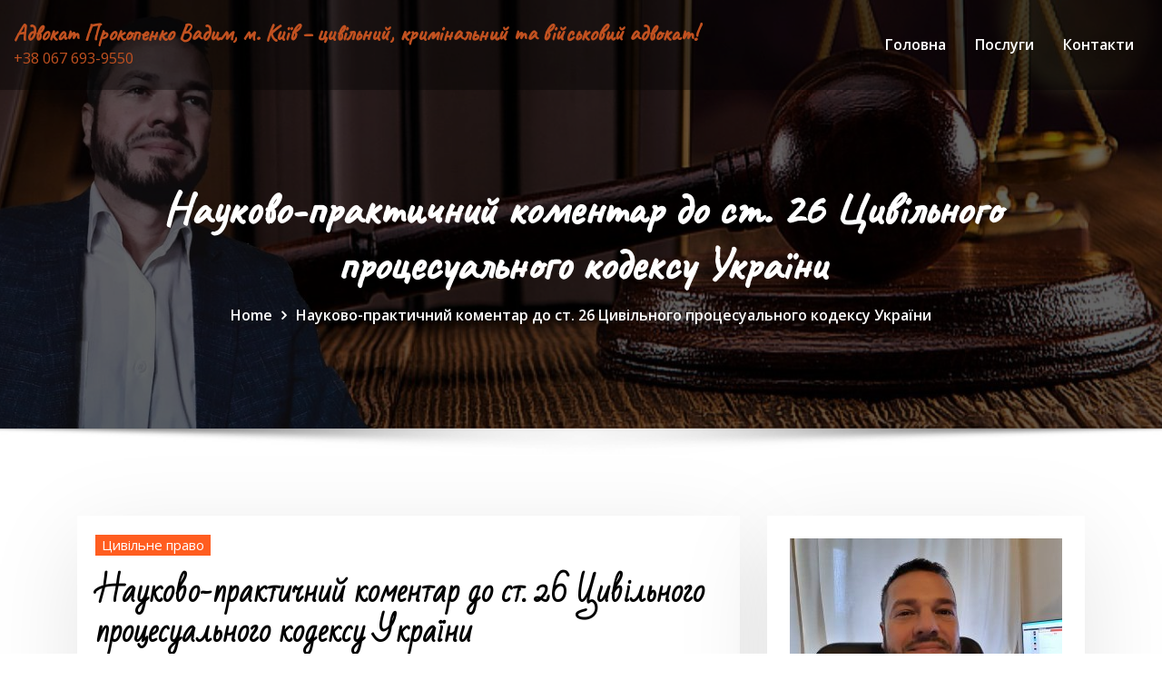

--- FILE ---
content_type: text/html; charset=UTF-8
request_url: http://www.jurists.org.ua/civil-law/1270-naukovo-praktichniy-komentar-do-st-26-civlnogo-procesualnogo-kodeksu-ukrayini.html
body_size: 25231
content:
<!DOCTYPE html><html dir=ltr lang=uk prefix="og: https://ogp.me/ns#"><head><meta charset="UTF-8"><meta name="viewport" content="width=device-width, initial-scale=1"><meta http-equiv="x-ua-compatible" content="ie=edge"><link rel=pingback href=http://www.jurists.org.ua/xmlrpc.php><title>Науково-практичний коментар до ст. 26 Цивільного процесуального кодексу України | Адвокат Прокопенко Вадим, м. Київ - цивільний, кримінальний та військовий адвокат!</title><meta name="robots" content="max-image-preview:large"><meta name="author" content="Vadim"><link rel=canonical href=http://www.jurists.org.ua/civil-law/1270-naukovo-praktichniy-komentar-do-st-26-civlnogo-procesualnogo-kodeksu-ukrayini.html><meta name="generator" content="All in One SEO (AIOSEO) 4.9.3"><meta property="og:locale" content="uk_UA"><meta property="og:site_name" content="Адвокат Прокопенко Вадим, м. Київ - цивільний, кримінальний та військовий адвокат! | +38 067 693-9550"><meta property="og:type" content="article"><meta property="og:title" content="Науково-практичний коментар до ст. 26 Цивільного процесуального кодексу України | Адвокат Прокопенко Вадим, м. Київ - цивільний, кримінальний та військовий адвокат!"><meta property="og:url" content="http://www.jurists.org.ua/civil-law/1270-naukovo-praktichniy-komentar-do-st-26-civlnogo-procesualnogo-kodeksu-ukrayini.html"><meta property="article:published_time" content="-001-11-30T00:00:00+00:00"><meta property="article:modified_time" content="-001-11-30T00:00:00+00:00"><meta name="twitter:card" content="summary"><meta name="twitter:title" content="Науково-практичний коментар до ст. 26 Цивільного процесуального кодексу України | Адвокат Прокопенко Вадим, м. Київ - цивільний, кримінальний та військовий адвокат!"> <script type=application/ld+json class=aioseo-schema>{"@context":"https:\/\/schema.org","@graph":[{"@type":"Article","@id":"http:\/\/www.jurists.org.ua\/civil-law\/1270-naukovo-praktichniy-komentar-do-st-26-civlnogo-procesualnogo-kodeksu-ukrayini.html#article","name":"\u041d\u0430\u0443\u043a\u043e\u0432\u043e-\u043f\u0440\u0430\u043a\u0442\u0438\u0447\u043d\u0438\u0439 \u043a\u043e\u043c\u0435\u043d\u0442\u0430\u0440 \u0434\u043e \u0441\u0442. 26 \u0426\u0438\u0432\u0456\u043b\u044c\u043d\u043e\u0433\u043e \u043f\u0440\u043e\u0446\u0435\u0441\u0443\u0430\u043b\u044c\u043d\u043e\u0433\u043e \u043a\u043e\u0434\u0435\u043a\u0441\u0443 \u0423\u043a\u0440\u0430\u0457\u043d\u0438 | \u0410\u0434\u0432\u043e\u043a\u0430\u0442 \u041f\u0440\u043e\u043a\u043e\u043f\u0435\u043d\u043a\u043e \u0412\u0430\u0434\u0438\u043c, \u043c. \u041a\u0438\u0457\u0432 - \u0446\u0438\u0432\u0456\u043b\u044c\u043d\u0438\u0439, \u043a\u0440\u0438\u043c\u0456\u043d\u0430\u043b\u044c\u043d\u0438\u0439 \u0442\u0430 \u0432\u0456\u0439\u0441\u044c\u043a\u043e\u0432\u0438\u0439 \u0430\u0434\u0432\u043e\u043a\u0430\u0442!","headline":"\u041d\u0430\u0443\u043a\u043e\u0432\u043e-\u043f\u0440\u0430\u043a\u0442\u0438\u0447\u043d\u0438\u0439 \u043a\u043e\u043c\u0435\u043d\u0442\u0430\u0440 \u0434\u043e \u0441\u0442. 26 \u0426\u0438\u0432\u0456\u043b\u044c\u043d\u043e\u0433\u043e \u043f\u0440\u043e\u0446\u0435\u0441\u0443\u0430\u043b\u044c\u043d\u043e\u0433\u043e \u043a\u043e\u0434\u0435\u043a\u0441\u0443 \u0423\u043a\u0440\u0430\u0457\u043d\u0438","author":{"@id":"http:\/\/www.jurists.org.ua\/author\/vadim#author"},"publisher":{"@id":"http:\/\/www.jurists.org.ua\/#organization"},"datePublished":"2014-01-17T07:52:22+02:00","dateModified":"-0001-11-30T00:00:00+02:02","inLanguage":"uk","mainEntityOfPage":{"@id":"http:\/\/www.jurists.org.ua\/civil-law\/1270-naukovo-praktichniy-komentar-do-st-26-civlnogo-procesualnogo-kodeksu-ukrayini.html#webpage"},"isPartOf":{"@id":"http:\/\/www.jurists.org.ua\/civil-law\/1270-naukovo-praktichniy-komentar-do-st-26-civlnogo-procesualnogo-kodeksu-ukrayini.html#webpage"},"articleSection":"\u0426\u0438\u0432\u0456\u043b\u044c\u043d\u0435 \u043f\u0440\u0430\u0432\u043e"},{"@type":"BreadcrumbList","@id":"http:\/\/www.jurists.org.ua\/civil-law\/1270-naukovo-praktichniy-komentar-do-st-26-civlnogo-procesualnogo-kodeksu-ukrayini.html#breadcrumblist","itemListElement":[{"@type":"ListItem","@id":"http:\/\/www.jurists.org.ua#listItem","position":1,"name":"\u0414\u043e\u0434\u043e\u043c\u0443","item":"http:\/\/www.jurists.org.ua","nextItem":{"@type":"ListItem","@id":"http:\/\/www.jurists.org.ua\/category\/civil-law#listItem","name":"\u0426\u0438\u0432\u0456\u043b\u044c\u043d\u0435 \u043f\u0440\u0430\u0432\u043e"}},{"@type":"ListItem","@id":"http:\/\/www.jurists.org.ua\/category\/civil-law#listItem","position":2,"name":"\u0426\u0438\u0432\u0456\u043b\u044c\u043d\u0435 \u043f\u0440\u0430\u0432\u043e","item":"http:\/\/www.jurists.org.ua\/category\/civil-law","nextItem":{"@type":"ListItem","@id":"http:\/\/www.jurists.org.ua\/civil-law\/1270-naukovo-praktichniy-komentar-do-st-26-civlnogo-procesualnogo-kodeksu-ukrayini.html#listItem","name":"\u041d\u0430\u0443\u043a\u043e\u0432\u043e-\u043f\u0440\u0430\u043a\u0442\u0438\u0447\u043d\u0438\u0439 \u043a\u043e\u043c\u0435\u043d\u0442\u0430\u0440 \u0434\u043e \u0441\u0442. 26 \u0426\u0438\u0432\u0456\u043b\u044c\u043d\u043e\u0433\u043e \u043f\u0440\u043e\u0446\u0435\u0441\u0443\u0430\u043b\u044c\u043d\u043e\u0433\u043e \u043a\u043e\u0434\u0435\u043a\u0441\u0443 \u0423\u043a\u0440\u0430\u0457\u043d\u0438"},"previousItem":{"@type":"ListItem","@id":"http:\/\/www.jurists.org.ua#listItem","name":"\u0414\u043e\u0434\u043e\u043c\u0443"}},{"@type":"ListItem","@id":"http:\/\/www.jurists.org.ua\/civil-law\/1270-naukovo-praktichniy-komentar-do-st-26-civlnogo-procesualnogo-kodeksu-ukrayini.html#listItem","position":3,"name":"\u041d\u0430\u0443\u043a\u043e\u0432\u043e-\u043f\u0440\u0430\u043a\u0442\u0438\u0447\u043d\u0438\u0439 \u043a\u043e\u043c\u0435\u043d\u0442\u0430\u0440 \u0434\u043e \u0441\u0442. 26 \u0426\u0438\u0432\u0456\u043b\u044c\u043d\u043e\u0433\u043e \u043f\u0440\u043e\u0446\u0435\u0441\u0443\u0430\u043b\u044c\u043d\u043e\u0433\u043e \u043a\u043e\u0434\u0435\u043a\u0441\u0443 \u0423\u043a\u0440\u0430\u0457\u043d\u0438","previousItem":{"@type":"ListItem","@id":"http:\/\/www.jurists.org.ua\/category\/civil-law#listItem","name":"\u0426\u0438\u0432\u0456\u043b\u044c\u043d\u0435 \u043f\u0440\u0430\u0432\u043e"}}]},{"@type":"Organization","@id":"http:\/\/www.jurists.org.ua\/#organization","name":"\u0410\u0434\u0432\u043e\u043a\u0430\u0442 \u041f\u0440\u043e\u043a\u043e\u043f\u0435\u043d\u043a\u043e \u0412\u0430\u0434\u0438\u043c, \u043c. \u041a\u0438\u0457\u0432 - \u0446\u0438\u0432\u0456\u043b\u044c\u043d\u0438\u0439, \u043a\u0440\u0438\u043c\u0456\u043d\u0430\u043b\u044c\u043d\u0438\u0439 \u0442\u0430 \u0432\u0456\u0439\u0441\u044c\u043a\u043e\u0432\u0438\u0439 \u0430\u0434\u0432\u043e\u043a\u0430\u0442!","description":"+38 067 693-9550","url":"http:\/\/www.jurists.org.ua\/"},{"@type":"Person","@id":"http:\/\/www.jurists.org.ua\/author\/vadim#author","url":"http:\/\/www.jurists.org.ua\/author\/vadim","name":"Vadim","image":{"@type":"ImageObject","@id":"http:\/\/www.jurists.org.ua\/civil-law\/1270-naukovo-praktichniy-komentar-do-st-26-civlnogo-procesualnogo-kodeksu-ukrayini.html#authorImage","url":"https:\/\/secure.gravatar.com\/avatar\/549d496c55287ed5d6b317c687e44ede2adb30695a1598bc012696791062a0ca?s=96&d=mm&r=g","width":96,"height":96,"caption":"Vadim"}},{"@type":"WebPage","@id":"http:\/\/www.jurists.org.ua\/civil-law\/1270-naukovo-praktichniy-komentar-do-st-26-civlnogo-procesualnogo-kodeksu-ukrayini.html#webpage","url":"http:\/\/www.jurists.org.ua\/civil-law\/1270-naukovo-praktichniy-komentar-do-st-26-civlnogo-procesualnogo-kodeksu-ukrayini.html","name":"\u041d\u0430\u0443\u043a\u043e\u0432\u043e-\u043f\u0440\u0430\u043a\u0442\u0438\u0447\u043d\u0438\u0439 \u043a\u043e\u043c\u0435\u043d\u0442\u0430\u0440 \u0434\u043e \u0441\u0442. 26 \u0426\u0438\u0432\u0456\u043b\u044c\u043d\u043e\u0433\u043e \u043f\u0440\u043e\u0446\u0435\u0441\u0443\u0430\u043b\u044c\u043d\u043e\u0433\u043e \u043a\u043e\u0434\u0435\u043a\u0441\u0443 \u0423\u043a\u0440\u0430\u0457\u043d\u0438 | \u0410\u0434\u0432\u043e\u043a\u0430\u0442 \u041f\u0440\u043e\u043a\u043e\u043f\u0435\u043d\u043a\u043e \u0412\u0430\u0434\u0438\u043c, \u043c. \u041a\u0438\u0457\u0432 - \u0446\u0438\u0432\u0456\u043b\u044c\u043d\u0438\u0439, \u043a\u0440\u0438\u043c\u0456\u043d\u0430\u043b\u044c\u043d\u0438\u0439 \u0442\u0430 \u0432\u0456\u0439\u0441\u044c\u043a\u043e\u0432\u0438\u0439 \u0430\u0434\u0432\u043e\u043a\u0430\u0442!","inLanguage":"uk","isPartOf":{"@id":"http:\/\/www.jurists.org.ua\/#website"},"breadcrumb":{"@id":"http:\/\/www.jurists.org.ua\/civil-law\/1270-naukovo-praktichniy-komentar-do-st-26-civlnogo-procesualnogo-kodeksu-ukrayini.html#breadcrumblist"},"author":{"@id":"http:\/\/www.jurists.org.ua\/author\/vadim#author"},"creator":{"@id":"http:\/\/www.jurists.org.ua\/author\/vadim#author"},"datePublished":"2014-01-17T07:52:22+02:00","dateModified":"-0001-11-30T00:00:00+02:02"},{"@type":"WebSite","@id":"http:\/\/www.jurists.org.ua\/#website","url":"http:\/\/www.jurists.org.ua\/","name":"\u0410\u0434\u0432\u043e\u043a\u0430\u0442 \u041f\u0440\u043e\u043a\u043e\u043f\u0435\u043d\u043a\u043e \u0412\u0430\u0434\u0438\u043c, \u043c. \u041a\u0438\u0457\u0432 - \u0446\u0438\u0432\u0456\u043b\u044c\u043d\u0438\u0439 \u0442\u0430 \u0432\u0456\u0439\u0441\u044c\u043a\u043e\u0432\u0438\u0439 \u0430\u0434\u0432\u043e\u043a\u0430\u0442!","description":"+38 067 693-9550","inLanguage":"uk","publisher":{"@id":"http:\/\/www.jurists.org.ua\/#organization"}}]}</script> <link rel=dns-prefetch href=//www.googletagmanager.com><link rel=dns-prefetch href=//fonts.googleapis.com><link rel=alternate title="oEmbed (JSON)" type=application/json+oembed href="http://www.jurists.org.ua/wp-json/oembed/1.0/embed?url=http%3A%2F%2Fwww.jurists.org.ua%2Fcivil-law%2F1270-naukovo-praktichniy-komentar-do-st-26-civlnogo-procesualnogo-kodeksu-ukrayini.html"><link rel=alternate title="oEmbed (XML)" type=text/xml+oembed href="http://www.jurists.org.ua/wp-json/oembed/1.0/embed?url=http%3A%2F%2Fwww.jurists.org.ua%2Fcivil-law%2F1270-naukovo-praktichniy-komentar-do-st-26-civlnogo-procesualnogo-kodeksu-ukrayini.html&#038;format=xml"><style id=wp-img-auto-sizes-contain-inline-css>img:is([sizes=auto i],[sizes^="auto," i]){contain-intrinsic-size:3000px 1500px}</style><link rel=stylesheet href=http://www.jurists.org.ua/wp-content/cache/minify/1695d.css media=all><style id=wp-block-library-inline-css>/*<![CDATA[*/:root{--wp-block-synced-color:#7a00df;--wp-block-synced-color--rgb:122,0,223;--wp-bound-block-color:var(--wp-block-synced-color);--wp-editor-canvas-background:#ddd;--wp-admin-theme-color:#007cba;--wp-admin-theme-color--rgb:0,124,186;--wp-admin-theme-color-darker-10:#006ba1;--wp-admin-theme-color-darker-10--rgb:0,107,160.5;--wp-admin-theme-color-darker-20:#005a87;--wp-admin-theme-color-darker-20--rgb:0,90,135;--wp-admin-border-width-focus:2px}@media (min-resolution:192dpi){:root{--wp-admin-border-width-focus:1.5px}}.wp-element-button{cursor:pointer}:root .has-very-light-gray-background-color{background-color:#eee}:root .has-very-dark-gray-background-color{background-color:#313131}:root .has-very-light-gray-color{color:#eee}:root .has-very-dark-gray-color{color:#313131}:root .has-vivid-green-cyan-to-vivid-cyan-blue-gradient-background{background:linear-gradient(135deg,#00d084,#0693e3)}:root .has-purple-crush-gradient-background{background:linear-gradient(135deg,#34e2e4,#4721fb 50%,#ab1dfe)}:root .has-hazy-dawn-gradient-background{background:linear-gradient(135deg,#faaca8,#dad0ec)}:root .has-subdued-olive-gradient-background{background:linear-gradient(135deg,#fafae1,#67a671)}:root .has-atomic-cream-gradient-background{background:linear-gradient(135deg,#fdd79a,#004a59)}:root .has-nightshade-gradient-background{background:linear-gradient(135deg,#330968,#31cdcf)}:root .has-midnight-gradient-background{background:linear-gradient(135deg,#020381,#2874fc)}:root{--wp--preset--font-size--normal:16px;--wp--preset--font-size--huge:42px}.has-regular-font-size{font-size:1em}.has-larger-font-size{font-size:2.625em}.has-normal-font-size{font-size:var(--wp--preset--font-size--normal)}.has-huge-font-size{font-size:var(--wp--preset--font-size--huge)}.has-text-align-center{text-align:center}.has-text-align-left{text-align:left}.has-text-align-right{text-align:right}.has-fit-text{white-space:nowrap!important}#end-resizable-editor-section{display:none}.aligncenter{clear:both}.items-justified-left{justify-content:flex-start}.items-justified-center{justify-content:center}.items-justified-right{justify-content:flex-end}.items-justified-space-between{justify-content:space-between}.screen-reader-text{border:0;clip-path:inset(50%);height:1px;margin:-1px;overflow:hidden;padding:0;position:absolute;width:1px;word-wrap:normal!important}.screen-reader-text:focus{background-color:#ddd;clip-path:none;color:#444;display:block;font-size:1em;height:auto;left:5px;line-height:normal;padding:15px
23px 14px;text-decoration:none;top:5px;width:auto;z-index:100000}html :where(.has-border-color){border-style:solid}html :where([style*=border-top-color]){border-top-style:solid}html :where([style*=border-right-color]){border-right-style:solid}html :where([style*=border-bottom-color]){border-bottom-style:solid}html :where([style*=border-left-color]){border-left-style:solid}html :where([style*=border-width]){border-style:solid}html :where([style*=border-top-width]){border-top-style:solid}html :where([style*=border-right-width]){border-right-style:solid}html :where([style*=border-bottom-width]){border-bottom-style:solid}html :where([style*=border-left-width]){border-left-style:solid}html :where(img[class*=wp-image-]){height:auto;max-width:100%}:where(figure){margin:0
0 1em}html :where(.is-position-sticky){--wp-admin--admin-bar--position-offset:var(--wp-admin--admin-bar--height,0px)}@media screen and (max-width:600px){html:where(.is-position-sticky){--wp-admin--admin-bar--position-offset:0px}}/*]]>*/</style><style id=global-styles-inline-css>/*<![CDATA[*/:root{--wp--preset--aspect-ratio--square:1;--wp--preset--aspect-ratio--4-3:4/3;--wp--preset--aspect-ratio--3-4:3/4;--wp--preset--aspect-ratio--3-2:3/2;--wp--preset--aspect-ratio--2-3:2/3;--wp--preset--aspect-ratio--16-9:16/9;--wp--preset--aspect-ratio--9-16:9/16;--wp--preset--color--black:#000;--wp--preset--color--cyan-bluish-gray:#abb8c3;--wp--preset--color--white:#fff;--wp--preset--color--pale-pink:#f78da7;--wp--preset--color--vivid-red:#cf2e2e;--wp--preset--color--luminous-vivid-orange:#ff6900;--wp--preset--color--luminous-vivid-amber:#fcb900;--wp--preset--color--light-green-cyan:#7bdcb5;--wp--preset--color--vivid-green-cyan:#00d084;--wp--preset--color--pale-cyan-blue:#8ed1fc;--wp--preset--color--vivid-cyan-blue:#0693e3;--wp--preset--color--vivid-purple:#9b51e0;--wp--preset--gradient--vivid-cyan-blue-to-vivid-purple:linear-gradient(135deg,rgb(6,147,227) 0%,rgb(155,81,224) 100%);--wp--preset--gradient--light-green-cyan-to-vivid-green-cyan:linear-gradient(135deg,rgb(122,220,180) 0%,rgb(0,208,130) 100%);--wp--preset--gradient--luminous-vivid-amber-to-luminous-vivid-orange:linear-gradient(135deg,rgb(252,185,0) 0%,rgb(255,105,0) 100%);--wp--preset--gradient--luminous-vivid-orange-to-vivid-red:linear-gradient(135deg,rgb(255,105,0) 0%,rgb(207,46,46) 100%);--wp--preset--gradient--very-light-gray-to-cyan-bluish-gray:linear-gradient(135deg,rgb(238,238,238) 0%,rgb(169,184,195) 100%);--wp--preset--gradient--cool-to-warm-spectrum:linear-gradient(135deg,rgb(74,234,220) 0%,rgb(151,120,209) 20%,rgb(207,42,186) 40%,rgb(238,44,130) 60%,rgb(251,105,98) 80%,rgb(254,248,76) 100%);--wp--preset--gradient--blush-light-purple:linear-gradient(135deg,rgb(255,206,236) 0%,rgb(152,150,240) 100%);--wp--preset--gradient--blush-bordeaux:linear-gradient(135deg,rgb(254,205,165) 0%,rgb(254,45,45) 50%,rgb(107,0,62) 100%);--wp--preset--gradient--luminous-dusk:linear-gradient(135deg,rgb(255,203,112) 0%,rgb(199,81,192) 50%,rgb(65,88,208) 100%);--wp--preset--gradient--pale-ocean:linear-gradient(135deg,rgb(255,245,203) 0%,rgb(182,227,212) 50%,rgb(51,167,181) 100%);--wp--preset--gradient--electric-grass:linear-gradient(135deg,rgb(202,248,128) 0%,rgb(113,206,126) 100%);--wp--preset--gradient--midnight:linear-gradient(135deg,rgb(2,3,129) 0%,rgb(40,116,252) 100%);--wp--preset--font-size--small:13px;--wp--preset--font-size--medium:20px;--wp--preset--font-size--large:36px;--wp--preset--font-size--x-large:42px;--wp--preset--spacing--20:0.44rem;--wp--preset--spacing--30:0.67rem;--wp--preset--spacing--40:1rem;--wp--preset--spacing--50:1.5rem;--wp--preset--spacing--60:2.25rem;--wp--preset--spacing--70:3.38rem;--wp--preset--spacing--80:5.06rem;--wp--preset--shadow--natural:6px 6px 9px rgba(0, 0, 0, 0.2);--wp--preset--shadow--deep:12px 12px 50px rgba(0, 0, 0, 0.4);--wp--preset--shadow--sharp:6px 6px 0px rgba(0, 0, 0, 0.2);--wp--preset--shadow--outlined:6px 6px 0px -3px rgb(255, 255, 255), 6px 6px rgb(0, 0, 0);--wp--preset--shadow--crisp:6px 6px 0px rgb(0, 0, 0)}:where(.is-layout-flex){gap:0.5em}:where(.is-layout-grid){gap:0.5em}body .is-layout-flex{display:flex}.is-layout-flex{flex-wrap:wrap;align-items:center}.is-layout-flex>:is(*,div){margin:0}body .is-layout-grid{display:grid}.is-layout-grid>:is(*,div){margin:0}:where(.wp-block-columns.is-layout-flex){gap:2em}:where(.wp-block-columns.is-layout-grid){gap:2em}:where(.wp-block-post-template.is-layout-flex){gap:1.25em}:where(.wp-block-post-template.is-layout-grid){gap:1.25em}.has-black-color{color:var(--wp--preset--color--black) !important}.has-cyan-bluish-gray-color{color:var(--wp--preset--color--cyan-bluish-gray) !important}.has-white-color{color:var(--wp--preset--color--white) !important}.has-pale-pink-color{color:var(--wp--preset--color--pale-pink) !important}.has-vivid-red-color{color:var(--wp--preset--color--vivid-red) !important}.has-luminous-vivid-orange-color{color:var(--wp--preset--color--luminous-vivid-orange) !important}.has-luminous-vivid-amber-color{color:var(--wp--preset--color--luminous-vivid-amber) !important}.has-light-green-cyan-color{color:var(--wp--preset--color--light-green-cyan) !important}.has-vivid-green-cyan-color{color:var(--wp--preset--color--vivid-green-cyan) !important}.has-pale-cyan-blue-color{color:var(--wp--preset--color--pale-cyan-blue) !important}.has-vivid-cyan-blue-color{color:var(--wp--preset--color--vivid-cyan-blue) !important}.has-vivid-purple-color{color:var(--wp--preset--color--vivid-purple) !important}.has-black-background-color{background-color:var(--wp--preset--color--black) !important}.has-cyan-bluish-gray-background-color{background-color:var(--wp--preset--color--cyan-bluish-gray) !important}.has-white-background-color{background-color:var(--wp--preset--color--white) !important}.has-pale-pink-background-color{background-color:var(--wp--preset--color--pale-pink) !important}.has-vivid-red-background-color{background-color:var(--wp--preset--color--vivid-red) !important}.has-luminous-vivid-orange-background-color{background-color:var(--wp--preset--color--luminous-vivid-orange) !important}.has-luminous-vivid-amber-background-color{background-color:var(--wp--preset--color--luminous-vivid-amber) !important}.has-light-green-cyan-background-color{background-color:var(--wp--preset--color--light-green-cyan) !important}.has-vivid-green-cyan-background-color{background-color:var(--wp--preset--color--vivid-green-cyan) !important}.has-pale-cyan-blue-background-color{background-color:var(--wp--preset--color--pale-cyan-blue) !important}.has-vivid-cyan-blue-background-color{background-color:var(--wp--preset--color--vivid-cyan-blue) !important}.has-vivid-purple-background-color{background-color:var(--wp--preset--color--vivid-purple) !important}.has-black-border-color{border-color:var(--wp--preset--color--black) !important}.has-cyan-bluish-gray-border-color{border-color:var(--wp--preset--color--cyan-bluish-gray) !important}.has-white-border-color{border-color:var(--wp--preset--color--white) !important}.has-pale-pink-border-color{border-color:var(--wp--preset--color--pale-pink) !important}.has-vivid-red-border-color{border-color:var(--wp--preset--color--vivid-red) !important}.has-luminous-vivid-orange-border-color{border-color:var(--wp--preset--color--luminous-vivid-orange) !important}.has-luminous-vivid-amber-border-color{border-color:var(--wp--preset--color--luminous-vivid-amber) !important}.has-light-green-cyan-border-color{border-color:var(--wp--preset--color--light-green-cyan) !important}.has-vivid-green-cyan-border-color{border-color:var(--wp--preset--color--vivid-green-cyan) !important}.has-pale-cyan-blue-border-color{border-color:var(--wp--preset--color--pale-cyan-blue) !important}.has-vivid-cyan-blue-border-color{border-color:var(--wp--preset--color--vivid-cyan-blue) !important}.has-vivid-purple-border-color{border-color:var(--wp--preset--color--vivid-purple) !important}.has-vivid-cyan-blue-to-vivid-purple-gradient-background{background:var(--wp--preset--gradient--vivid-cyan-blue-to-vivid-purple) !important}.has-light-green-cyan-to-vivid-green-cyan-gradient-background{background:var(--wp--preset--gradient--light-green-cyan-to-vivid-green-cyan) !important}.has-luminous-vivid-amber-to-luminous-vivid-orange-gradient-background{background:var(--wp--preset--gradient--luminous-vivid-amber-to-luminous-vivid-orange) !important}.has-luminous-vivid-orange-to-vivid-red-gradient-background{background:var(--wp--preset--gradient--luminous-vivid-orange-to-vivid-red) !important}.has-very-light-gray-to-cyan-bluish-gray-gradient-background{background:var(--wp--preset--gradient--very-light-gray-to-cyan-bluish-gray) !important}.has-cool-to-warm-spectrum-gradient-background{background:var(--wp--preset--gradient--cool-to-warm-spectrum) !important}.has-blush-light-purple-gradient-background{background:var(--wp--preset--gradient--blush-light-purple) !important}.has-blush-bordeaux-gradient-background{background:var(--wp--preset--gradient--blush-bordeaux) !important}.has-luminous-dusk-gradient-background{background:var(--wp--preset--gradient--luminous-dusk) !important}.has-pale-ocean-gradient-background{background:var(--wp--preset--gradient--pale-ocean) !important}.has-electric-grass-gradient-background{background:var(--wp--preset--gradient--electric-grass) !important}.has-midnight-gradient-background{background:var(--wp--preset--gradient--midnight) !important}.has-small-font-size{font-size:var(--wp--preset--font-size--small) !important}.has-medium-font-size{font-size:var(--wp--preset--font-size--medium) !important}.has-large-font-size{font-size:var(--wp--preset--font-size--large) !important}.has-x-large-font-size{font-size:var(--wp--preset--font-size--x-large) !important}/*]]>*/</style><style id=classic-theme-styles-inline-css>/*! This file is auto-generated */
.wp-block-button__link{color:#fff;background-color:#32373c;border-radius:9999px;box-shadow:none;text-decoration:none;padding:calc(.667em + 2px) calc(1.333em + 2px);font-size:1.125em}.wp-block-file__button{background:#32373c;color:#fff;text-decoration:none}</style><link rel=stylesheet href=http://www.jurists.org.ua/wp-content/cache/minify/709bf.css media=all><style id=consultstreet-style-inline-css>.theme-page-header-area{background:#17212c url(http://www.jurists.org.ua/wp-content/uploads/2020/11/cropped-33333333333.jpg);background-attachment:scroll;background-position:top center;background-repeat:no-repeat;background-size:cover}.navbar img.custom-logo, .theme-header-magazine img.custom-logo{max-width:257px;height:auto}.theme-slider-content .title-large{color:#fff}.theme-slider-content
.description{color:#fff}h1{font-family:Caveat !important}h2{font-family:Bad Script !important}h3{font-family:Montserrat !important}</style><link rel=stylesheet href=http://www.jurists.org.ua/wp-content/cache/minify/4a5e0.css media=all><link rel=stylesheet id=consultstreet-google-fonts-css href='//fonts.googleapis.com/css?family=ABeeZee%7CAbel%7CAbril+Fatface%7CAclonica%7CAcme%7CActor%7CAdamina%7CAdvent+Pro%7CAguafina+Script%7CAkronim%7CAladin%7CAldrich%7CAlef%7CAlegreya%7CAlegreya+SC%7CAlegreya+Sans%7CAlegreya+Sans+SC%7CAlex+Brush%7CAlfa+Slab+One%7CAlice%7CAlike%7CAlike+Angular%7CAllan%7CAllerta%7CAllerta+Stencil%7CAllura%7CAlmendra%7CAlmendra+Display%7CAlmendra+SC%7CAmarante%7CAmaranth%7CAmatic+SC%7CAmatica+SC%7CAmethysta%7CAmiko%7CAmiri%7CAmita%7CAnaheim%7CAndada%7CAndika%7CAngkor%7CAnnie+Use+Your+Telescope%7CAnonymous+Pro%7CAntic%7CAntic+Didone%7CAntic+Slab%7CAnton%7CArapey%7CArbutus%7CArbutus+Slab%7CArchitects+Daughter%7CArchivo+Black%7CArchivo+Narrow%7CAref+Ruqaa%7CArima+Madurai%7CArimo%7CArizonia%7CArmata%7CArtifika%7CArvo%7CArya%7CAsap%7CAsar%7CAsset%7CAssistant%7CAstloch%7CAsul%7CAthiti%7CAtma%7CAtomic+Age%7CAubrey%7CAudiowide%7CAutour+One%7CAverage%7CAverage+Sans%7CAveria+Gruesa+Libre%7CAveria+Libre%7CAveria+Sans+Libre%7CAveria+Serif+Libre%7CBad+Script%7CBaloo%7CBaloo+Bhai%7CBaloo+Da%7CBaloo+Thambi%7CBalthazar%7CBangers%7CBarlow%7CBasic%7CBattambang%7CBaumans%7CBayon%7CBelgrano%7CBelleza%7CBenchNine%7CBentham%7CBerkshire+Swash%7CBevan%7CBigelow+Rules%7CBigshot+One%7CBilbo%7CBilbo+Swash+Caps%7CBioRhyme%7CBioRhyme+Expanded%7CBiryani%7CBitter%7CBlack+Ops+One%7CBokor%7CBonbon%7CBoogaloo%7CBowlby+One%7CBowlby+One+SC%7CBrawler%7CBree+Serif%7CBubblegum+Sans%7CBubbler+One%7CBuda%7CBuenard%7CBungee%7CBungee+Hairline%7CBungee+Inline%7CBungee+Outline%7CBungee+Shade%7CButcherman%7CButterfly+Kids%7CCabin%7CCabin+Condensed%7CCabin+Sketch%7CCaesar+Dressing%7CCagliostro%7CCairo%7CCalligraffitti%7CCambay%7CCambo%7CCandal%7CCantarell%7CCantata+One%7CCantora+One%7CCapriola%7CCardo%7CCarme%7CCarrois+Gothic%7CCarrois+Gothic+SC%7CCarter+One%7CCatamaran%7CCaudex%7CCaveat%7CCaveat+Brush%7CCedarville+Cursive%7CCeviche+One%7CChanga%7CChanga+One%7CChango%7CChathura%7CChau+Philomene+One%7CChela+One%7CChelsea+Market%7CChenla%7CCherry+Cream+Soda%7CCherry+Swash%7CChewy%7CChicle%7CChivo%7CChonburi%7CCinzel%7CCinzel+Decorative%7CClicker+Script%7CCoda%7CCoda+Caption%7CCodystar%7CCoiny%7CCombo%7CComfortaa%7CComing+Soon%7CConcert+One%7CCondiment%7CContent%7CContrail+One%7CConvergence%7CCookie%7CCopse%7CCorben%7CCormorant%7CCormorant+Garamond%7CCormorant+Infant%7CCormorant+SC%7CCormorant+Unicase%7CCormorant+Upright%7CCourgette%7CCousine%7CCoustard%7CCovered+By+Your+Grace%7CCrafty+Girls%7CCreepster%7CCrete+Round%7CCrimson+Text%7CCroissant+One%7CCrushed%7CCuprum%7CCutive%7CCutive+Mono%7CDamion%7CDancing+Script%7CDangrek%7CDavid+Libre%7CDawning+of+a+New+Day%7CDays+One%7CDekko%7CDelius%7CDelius+Swash+Caps%7CDelius+Unicase%7CDella+Respira%7CDenk+One%7CDevonshire%7CDhurjati%7CDidact+Gothic%7CDiplomata%7CDiplomata+SC%7CDomine%7CDonegal+One%7CDoppio+One%7CDorsa%7CDosis%7CDr+Sugiyama%7CDroid+Sans%7CDroid+Sans+Mono%7CDroid+Serif%7CDuru+Sans%7CDynalight%7CEB+Garamond%7CEagle+Lake%7CEater%7CEconomica%7CEczar%7CEk+Mukta%7CEl+Messiri%7CElectrolize%7CElsie%7CElsie+Swash+Caps%7CEmblema+One%7CEmilys+Candy%7CEngagement%7CEnglebert%7CEnriqueta%7CErica+One%7CEsteban%7CEuphoria+Script%7CEwert%7CExo%7CExo+2%7CExpletus+Sans%7CFanwood+Text%7CFarsan%7CFascinate%7CFascinate+Inline%7CFaster+One%7CFasthand%7CFauna+One%7CFederant%7CFedero%7CFelipa%7CFenix%7CFinger+Paint%7CFira+Mono%7CFira+Sans%7CFjalla+One%7CFjord+One%7CFlamenco%7CFlavors%7CFondamento%7CFontdiner+Swanky%7CForum%7CFrancois+One%7CFrank+Ruhl+Libre%7CFreckle+Face%7CFredericka+the+Great%7CFredoka+One%7CFreehand%7CFresca%7CFrijole%7CFruktur%7CFugaz+One%7CGFS+Didot%7CGFS+Neohellenic%7CGabriela%7CGafata%7CGalada%7CGaldeano%7CGalindo%7CGentium+Basic%7CGentium+Book+Basic%7CGeo%7CGeostar%7CGeostar+Fill%7CGermania+One%7CGidugu%7CGilda+Display%7CGive+You+Glory%7CGlass+Antiqua%7CGlegoo%7CGloria+Hallelujah%7CGoblin+One%7CGochi+Hand%7CGorditas%7CGoudy+Bookletter+1911%7CGraduate%7CGrand+Hotel%7CGravitas+One%7CGreat+Vibes%7CGriffy%7CGruppo%7CGudea%7CGurajada%7CHabibi%7CHalant%7CHammersmith+One%7CHanalei%7CHanalei+Fill%7CHandlee%7CHanuman%7CHappy+Monkey%7CHarmattan%7CHeadland+One%7CHeebo%7CHenny+Penny%7CHerr+Von+Muellerhoff%7CHind%7CHind+Guntur%7CHind+Madurai%7CHind+Siliguri%7CHind+Vadodara%7CHoltwood+One+SC%7CHomemade+Apple%7CHomenaje%7CIM+Fell+DW+Pica%7CIM+Fell+DW+Pica+SC%7CIM+Fell+Double+Pica%7CIM+Fell+Double+Pica+SC%7CIM+Fell+English%7CIM+Fell+English+SC%7CIM+Fell+French+Canon%7CIM+Fell+French+Canon+SC%7CIM+Fell+Great+Primer%7CIM+Fell+Great+Primer+SC%7CIceberg%7CIceland%7CImprima%7CInconsolata%7CInder%7CIndie+Flower%7CInika%7CInknut+Antiqua%7CIrish+Grover%7CIstok+Web%7CItaliana%7CItalianno%7CItim%7CJacques+Francois%7CJacques+Francois+Shadow%7CJaldi%7CJim+Nightshade%7CJockey+One%7CJolly+Lodger%7CJomhuria%7CJosefin+Sans%7CJosefin+Slab%7CJoti+One%7CJudson%7CJulee%7CJulius+Sans+One%7CJunge%7CJura%7CJust+Another+Hand%7CJust+Me+Again+Down+Here%7CKadwa%7CKalam%7CKameron%7CKanit%7CKantumruy%7CKarla%7CKarma%7CKatibeh%7CKaushan+Script%7CKavivanar%7CKavoon%7CKdam+Thmor%7CKeania+One%7CKelly+Slab%7CKenia%7CKhand%7CKhmer%7CKhula%7CKite+One%7CKnewave%7CKotta+One%7CKoulen%7CKranky%7CKreon%7CKristi%7CKrona+One%7CKumar+One%7CKumar+One+Outline%7CKurale%7CLa+Belle+Aurore%7CLaila%7CLakki+Reddy%7CLalezar%7CLancelot%7CLateef%7CLato%7CLeague+Script%7CLeckerli+One%7CLedger%7CLekton%7CLemon%7CLemonada%7CLibre+Baskerville%7CLibre+Franklin%7CLife+Savers%7CLilita+One%7CLily+Script+One%7CLimelight%7CLinden+Hill%7CLobster%7CLobster+Two%7CLondrina+Outline%7CLondrina+Shadow%7CLondrina+Sketch%7CLondrina+Solid%7CLora%7CLove+Ya+Like+A+Sister%7CLoved+by+the+King%7CLovers+Quarrel%7CLuckiest+Guy%7CLusitana%7CLustria%7CMacondo%7CMacondo+Swash+Caps%7CMada%7CMagra%7CMaiden+Orange%7CMaitree%7CMako%7CMallanna%7CMandali%7CMarcellus%7CMarcellus+SC%7CMarck+Script%7CMargarine%7CMarko+One%7CMarmelad%7CMartel%7CMartel+Sans%7CMarvel%7CMate%7CMate+SC%7CMaven+Pro%7CMcLaren%7CMeddon%7CMedievalSharp%7CMedula+One%7CMeera+Inimai%7CMegrim%7CMeie+Script%7CMerienda%7CMerienda+One%7CMerriweather%7CMerriweather+Sans%7CMetal%7CMetal+Mania%7CMetamorphous%7CMetrophobic%7CMichroma%7CMilonga%7CMiltonian%7CMiltonian+Tattoo%7CMiniver%7CMiriam+Libre%7CMirza%7CMiss+Fajardose%7CMitr%7CModak%7CModern+Antiqua%7CMogra%7CMolengo%7CMolle%7CMonda%7CMonofett%7CMonoton%7CMonsieur+La+Doulaise%7CMontaga%7CMontez%7CMontserrat%7CMontserrat+Alternates%7CMontserrat+Subrayada%7CMoul%7CMoulpali%7CMountains+of+Christmas%7CMouse+Memoirs%7CMr+Bedfort%7CMr+Dafoe%7CMr+De+Haviland%7CMrs+Saint+Delafield%7CMrs+Sheppards%7CMukta+Vaani%7CMuli%7CMystery+Quest%7CNTR%7CNeucha%7CNeuton%7CNew+Rocker%7CNews+Cycle%7CNiconne%7CNixie+One%7CNobile%7CNokora%7CNorican%7CNosifer%7CNothing+You+Could+Do%7CNoticia+Text%7CNoto+Sans%7CNoto+Serif%7CNova+Cut%7CNova+Flat%7CNova+Mono%7CNova+Oval%7CNova+Round%7CNova+Script%7CNova+Slim%7CNova+Square%7CNumans%7CNunito%7COdor+Mean+Chey%7COffside%7COld+Standard+TT%7COldenburg%7COleo+Script%7COleo+Script+Swash+Caps%7COpen+Sans%7COpen+Sans+Condensed%7COranienbaum%7COrbitron%7COregano%7COrienta%7COriginal+Surfer%7COswald%7COver+the+Rainbow%7COverlock%7COverlock+SC%7COvo%7COxygen%7COxygen+Mono%7CPT+Mono%7CPT+Sans%7CPT+Sans+Caption%7CPT+Sans+Narrow%7CPT+Serif%7CPT+Serif+Caption%7CPacifico%7CPalanquin%7CPalanquin+Dark%7CPaprika%7CParisienne%7CPassero+One%7CPassion+One%7CPathway+Gothic+One%7CPatrick+Hand%7CPatrick+Hand+SC%7CPattaya%7CPatua+One%7CPavanam%7CPaytone+One%7CPeddana%7CPeralta%7CPermanent+Marker%7CPetit+Formal+Script%7CPetrona%7CPhilosopher%7CPiedra%7CPinyon+Script%7CPirata+One%7CPlaster%7CPlay%7CPlayball%7CPlayfair+Display%7CPlayfair+Display+SC%7CPodkova%7CPoiret+One%7CPoller+One%7CPoly%7CPompiere%7CPontano+Sans%7CPoppins%7CPort+Lligat+Sans%7CPort+Lligat+Slab%7CPragati+Narrow%7CPrata%7CPreahvihear%7CPress+Start+2P%7CPridi%7CPrincess+Sofia%7CProciono%7CPrompt%7CProsto+One%7CProza+Libre%7CPuritan%7CPurple+Purse%7CQuando%7CQuantico%7CQuattrocento%7CQuattrocento+Sans%7CQuestrial%7CQuicksand%7CQuintessential%7CQwigley%7CRacing+Sans+One%7CRadley%7CRajdhani%7CRakkas%7CRaleway%7CRaleway+Dots%7CRamabhadra%7CRamaraja%7CRambla%7CRammetto+One%7CRanchers%7CRancho%7CRanga%7CRasa%7CRationale%7CRavi+Prakash%7CRedressed%7CReem+Kufi%7CReenie+Beanie%7CRevalia%7CRhodium+Libre%7CRibeye%7CRibeye+Marrow%7CRighteous%7CRisque%7CRoboto%7CRoboto+Condensed%7CRoboto+Mono%7CRoboto+Slab%7CRochester%7CRock+Salt%7CRokkitt%7CRomanesco%7CRopa+Sans%7CRosario%7CRosarivo%7CRouge+Script%7CRozha+One%7CRubik%7CRubik+Mono+One%7CRubik+One%7CRuda%7CRufina%7CRuge+Boogie%7CRuluko%7CRum+Raisin%7CRuslan+Display%7CRusso+One%7CRuthie%7CRye%7CSacramento%7CSahitya%7CSail%7CSalsa%7CSanchez%7CSancreek%7CSansita+One%7CSarala%7CSarina%7CSarpanch%7CSatisfy%7CScada%7CScheherazade%7CSchoolbell%7CScope+One%7CSeaweed+Script%7CSecular+One%7CSevillana%7CSeymour+One%7CShadows+Into+Light%7CShadows+Into+Light+Two%7CShanti%7CShare%7CShare+Tech%7CShare+Tech+Mono%7CShojumaru%7CShort+Stack%7CShrikhand%7CSiemreap%7CSigmar+One%7CSignika%7CSignika+Negative%7CSimonetta%7CSintony%7CSirin+Stencil%7CSix+Caps%7CSkranji%7CSlabo+13px%7CSlabo+27px%7CSlackey%7CSmokum%7CSmythe%7CSniglet%7CSnippet%7CSnowburst+One%7CSofadi+One%7CSofia%7CSonsie+One%7CSorts+Mill+Goudy%7CSource+Code+Pro%7CSource+Sans+Pro%7CSource+Serif+Pro%7CSpace+Mono%7CSpecial+Elite%7CSpicy+Rice%7CSpinnaker%7CSpirax%7CSquada+One%7CSree+Krushnadevaraya%7CSriracha%7CStalemate%7CStalinist+One%7CStardos+Stencil%7CStint+Ultra+Condensed%7CStint+Ultra+Expanded%7CStoke%7CStrait%7CSue+Ellen+Francisco%7CSuez+One%7CSumana%7CSunshiney%7CSupermercado+One%7CSura%7CSuranna%7CSuravaram%7CSuwannaphum%7CSwanky+and+Moo+Moo%7CSyncopate%7CTangerine%7CTaprom%7CTauri%7CTaviraj%7CTeko%7CTelex%7CTenali+Ramakrishna%7CTenor+Sans%7CText+Me+One%7CThe+Girl+Next+Door%7CTienne%7CTillana%7CTimmana%7CTinos%7CTitan+One%7CTitillium+Web%7CTrade+Winds%7CTrirong%7CTrocchi%7CTrochut%7CTrykker%7CTulpen+One%7CUbuntu%7CUbuntu+Condensed%7CUbuntu+Mono%7CUltra%7CUncial+Antiqua%7CUnderdog%7CUnica+One%7CUnifrakturCook%7CUnifrakturMaguntia%7CUnkempt%7CUnlock%7CUnna%7CVT323%7CVampiro+One%7CVarela%7CVarela+Round%7CVast+Shadow%7CVesper+Libre%7CVibur%7CVidaloka%7CViga%7CVoces%7CVolkhov%7CVollkorn%7CVoltaire%7CWaiting+for+the+Sunrise%7CWallpoet%7CWalter+Turncoat%7CWarnes%7CWellfleet%7CWendy+One%7CWire+One%7CWork+Sans%7CYanone+Kaffeesatz%7CYantramanav%7CYatra+One%7CYellowtail%7CYeseva+One%7CYesteryear%7CYrsa%7CZeyada&#038;subset=latin%2Clatin-ext' type=text/css media=all><link rel=stylesheet id=consultstreet-default-fonts-css href='//fonts.googleapis.com/css?family=Open+Sans%3A400%2C300%2C300italic%2C400italic%2C600%2C600italic%2C700%2C700italic%7CMontserrat%3A300%2C300italic%2C400%2C400italic%2C500%2C500italic%2C600%2C600italic%2C700%2Citalic%2C800%2C800italic%2C900%2C900italic&#038;subset=latin%2Clatin-ext' type=text/css media=all><link rel=stylesheet id=seed-fonts-all-css href='//fonts.googleapis.com/css?family=Open+Sans&#038;ver=6.9' type=text/css media=all><style id=seed-fonts-all-inline-css>/*<![CDATA[*/h1, h2, h3, h4, h5, h6, nav, .nav, .menu, button, .button, .btn, .price, ._heading, .wp-block-pullquote blockquote,blockquote,label,legend{font-family:"Open Sans",sans-serif}body{--s-heading:"Open Sans",sans-serif}body{--s-heading-weight:}/*]]>*/</style><link rel=stylesheet id=seed-fonts-body-all-css href='//fonts.googleapis.com/css?family=Open+Sans&#038;ver=6.9' type=text/css media=all><style id=seed-fonts-body-all-inline-css>/*<![CDATA[*/body{font-family:"Open Sans",sans-serif;font-size:16px;line-height:1.6}body{--s-body:"Open Sans",sans-serif;--s-body-line-height:1.6}/*]]>*/</style> <script src=http://www.jurists.org.ua/wp-content/cache/minify/a5330.js></script>   <script src="//www.googletagmanager.com/gtag/js?id=G-R2Q9NPTXDX" id=google_gtagjs-js async></script> <script id=google_gtagjs-js-after>window.dataLayer=window.dataLayer||[];function gtag(){dataLayer.push(arguments);}
gtag("set","linker",{"domains":["www.jurists.org.ua"]});gtag("js",new Date());gtag("set","developer_id.dZTNiMT",true);gtag("config","G-R2Q9NPTXDX");</script> <link rel=https://api.w.org/ href=http://www.jurists.org.ua/wp-json/ ><link rel=alternate title=JSON type=application/json href=http://www.jurists.org.ua/wp-json/wp/v2/posts/1270><meta name="generator" content="Site Kit by Google 1.170.0"><meta name="google-adsense-platform-account" content="ca-host-pub-2644536267352236"><meta name="google-adsense-platform-domain" content="sitekit.withgoogle.com"> <style>.recentcomments
a{display:inline !important;padding:0
!important;margin:0
!important}</style><style>.site-title a,.site-description{color:#c15120}.navbar-header-wrap.not-sticky .site-branding-text .site-title a,
.navbar-header-wrap.not-sticky .site-branding-text .site-description{color:#c15120}</style><style>.pageviews-wrapper{height:16px;line-height:16px;font-size:11px;clear:both}.pageviews-wrapper
svg{width:16px;height:16px;fill:#aaa;float:left;margin-right:2px}.pageviews-wrapper
span{float:left}</style><link rel=alternate type=application/rss+xml title=RSS href=http://www.jurists.org.ua/rsslatest.xml><style></style></head><body class="wp-singular post-template-default single single-post postid-1270 single-format-standard wp-theme-consultstreet theme-wide" > <a class="screen-reader-text skip-link" href=#content>Skip to content</a><div id=wrapper><nav class="navbar navbar-expand-lg not-sticky navbar-light navbar-header-wrap header-sticky"><div class=container-full><div class="row align-self-center"><div class=align-self-center><div class=site-branding-text><h1 class="site-title"><a href=http://www.jurists.org.ua/ rel=home>Адвокат Прокопенко Вадим, м. Київ &#8211; цивільний, кримінальний та військовий адвокат!</a></h1><p class=site-description>+38 067 693-9550</p></div> <button class=navbar-toggler type=button data-toggle=collapse data-target=#navbarNavDropdown aria-controls=navbarSupportedContent aria-expanded=false aria-label="Toggle navigation"> <span class=navbar-toggler-icon></span> </button></div><div id=navbarNavDropdown class="collapse navbar-collapse"><ul id=menu-usluhy class="nav navbar-nav m-right-auto"><li id=menu-item-8070 class="menu-item menu-item-type-custom menu-item-object-custom menu-item-home menu-item-8070"><a class=nav-link href=http://www.jurists.org.ua>Головна</a></li> <li id=menu-item-8069 class="menu-item menu-item-type-post_type menu-item-object-page menu-item-8069"><a class=nav-link href=http://www.jurists.org.ua/tseny>Послуги</a></li> <li id=menu-item-8093 class="menu-item menu-item-type-post_type menu-item-object-page menu-item-8093"><a class=nav-link href=http://www.jurists.org.ua/contact>Контакти</a></li></ul></div></div></div></nav><section class=theme-page-header-area><div class=overlay></div><div class=container><div class=row><div class="col-lg-12 col-md-12 col-sm-12"><div class="page-header-title text-center"><h1 class="text-white">Науково-практичний коментар до ст. 26 Цивільного процесуального кодексу України</h1></div><ul id=content class="page-breadcrumb text-center"><li><a href=http://www.jurists.org.ua>Home</a></li><li class=active><a href=http://www.jurists.org.ua/civil-law/1270-naukovo-praktichniy-komentar-do-st-26-civlnogo-procesualnogo-kodeksu-ukrayini.html>Науково-практичний коментар до ст. 26 Цивільного процесуального кодексу України</a></li></ul></div></div></div></section><section class="theme-block theme-blog theme-blog-large"><div class=container><div class=row><div class="col-lg-8 col-md-8 col-sm-12"><article class=post class="post-1270 post type-post status-publish format-standard hentry category-civil-law"><div class=entry-meta> <span class=cat-links><a href=http://www.jurists.org.ua/category/civil-law rel="category tag">Цивільне право</a></span></div><header class=entry-header><h2 class="entry-title">Науково-практичний коментар до ст. 26 Цивільного процесуального кодексу України</h2></header><div class="entry-meta pb-2"> <span class=author> <a href=http://www.jurists.org.ua/author/vadim><span class=grey>by </span>Vadim</a> </span> <span class=posted-on> <a href=http://www.jurists.org.ua/date/2014/01><time> Січ 17, 2014</time></a> </span> <span class=comment-links> <a href=http://www.jurists.org.ua/civil-law/1270-naukovo-praktichniy-komentar-do-st-26-civlnogo-procesualnogo-kodeksu-ukrayini.html>0 Comment</a> </span></div><div class=entry-content><div class=\"WordSection1\"><p class=\"MsoNormal\" style=\"margin: 11.05pt 0cm 0.0001pt 13.9pt; text-align: justify; background-position: initial initial; background-repeat: initial initial;\"><span style=\"font-family: Arial, sans-serif;\">Стаття 26.&nbsp;&nbsp;&nbsp;&nbsp; Склад осіб, які беруть участь у справі</span></p><p class=\"MsoNormal\" style=\"margin: 0cm 5.5pt 0.0001pt 0cm; text-align: justify; text-indent: 14.4pt; line-height: 11.5pt; background-position: initial initial; background-repeat: initial initial;\"><span style=\"letter-spacing:-.95pt\">1.<span style=\"font-size: 7pt; line-height: normal; font-family: \'Times New Roman\';\">&nbsp;</span></span><span style=\"letter-spacing:-.25pt\">У справах позовного провадження особами, які<br> беруть участь у </span><span style=\"letter-spacing:-.2pt\">справі, є сторони,<br> треті особи, представники сторін та третіх осіб.</span><span style=\"letter-spacing: -.95pt\"></span></p><p class=\"MsoNormal\" style=\"margin: 0cm 5.05pt 0.0001pt 0cm; text-align: justify; text-indent: 14.4pt; line-height: 11.5pt; background-position: initial initial; background-repeat: initial initial;\"><span style=\"letter-spacing:-.8pt\">2.<span style=\"font-size: 7pt; line-height: normal; font-family: \'Times New Roman\';\">&nbsp;</span></span><span style=\"letter-spacing:-.15pt\">У справах наказного та окремого провадження<br> особами, які беруть участь у справі, є заявники, інші заінтересовані особи,<br> їхні </span>представники.<span style=\"letter-spacing:-.8pt\"></span></p><p class=\"MsoNormal\" style=\"margin: 0cm 4.3pt 0.0001pt 0cm; text-align: justify; text-indent: 14.4pt; line-height: 12.5pt; background-position: initial initial; background-repeat: initial initial;\"><span style=\"letter-spacing:-.65pt\">3.<span style=\"font-size: 7pt; line-height: normal; font-family: \'Times New Roman\';\">&nbsp;У&nbsp;</span></span><span style=\"letter-spacing:-.15pt\">справах можуть також брати участь органи та<br> особи, яким </span><span style=\"letter-spacing:-.1pt\">законом надано право<br> захищати права, свободи та інтереси інших </span>осіб.<span style=\"letter-spacing: -.65pt\"></span></p><p class=\"MsoNormal\" style=\"margin: 8.4pt 2.15pt 0.0001pt 1.45pt; text-align: justify; text-indent: 14.9pt; line-height: 11.05pt; background-position: initial initial; background-repeat: initial initial;\"><span style=\"letter-spacing: -0.95pt;\">1.</span>&nbsp;Усіх суб\&#8217;єктів (учасників) цивільних<br> процесуальних пра­вовідносин (крім суду) за змістом цієї глави необхідно розділяти&nbsp;на дві групи: осіб, які беруть участь у справі, і осіб, які сприя­<span style=\"letter-spacing:-.05pt\">ють здійсненню правосуддя по цивільних<br> справах. Як випливає зі&nbsp;змісту глави 4 цього Кодексу, критерієм такого поділу є наявність&nbsp;</span>юридичної заінтересованості. Усі учасники цивільного процесу,&nbsp;яких ЦПК включає у цю главу, наділені юридичною заінтересо­ваністю. Це і є головною ознакою осіб, які беруть участь у справі,&nbsp;і головною їх відмінністю від інших учасників процесуальної&nbsp;діяльності.</p><p class=\"MsoNormal\" style=\"margin: 0.5pt 0cm 0.0001pt 2.4pt; text-align: justify; background-position: initial initial; background-repeat: initial initial;\"><p class=\"MsoNormal\" style=\"margin: 0cm 0.7pt 0.0001pt 1.45pt; text-align: justify; text-indent: 14.9pt; line-height: 11.3pt; background-position: initial initial; background-repeat: initial initial;\"><span style=\"letter-spacing:-.5pt\">2.</span>&nbsp; <span style=\"letter-spacing:-.1pt\">Разом з тим характер юридичної<br> заінтересованості усередині&nbsp;</span><span style=\"letter-spacing:-.05pt\">даної групи учасників процесу не для<br> усіх однаковий. Одна група</span>-сторони, треті особи, заявники по непозовних<br> справах &#8211; заінте­<span style=\"letter-spacing:-.1pt\">ресовані в предметі спору<br> чи розгляду або в результаті спору чи&nbsp;розгляду. Заінтересованість іншої групи учасників з числа осіб, які&nbsp;</span>беруть участь у справі, має державний (прокурор, органи держав­ної влади<br> і органи місцевого самоврядування) або суспільний ха­рактер (профспілки,<br> державні підприємства, установи, організації&nbsp;<span style=\"letter-spacing:-.1pt\">та окремі громадяни, що захищають права<br> інших осіб). Особливий&nbsp;</span>характер носить заінтересованість у представників сторін і третіх&nbsp;<span style=\"letter-spacing:-.05pt\">осіб, якою вони наділені для надання<br> юридичної допомоги зазна­</span>ченим учасникам процесу і допомоги суду у<br> встановленні обста­вин справи.</p><p class=\"MsoNormal\" style=\"margin-left: 5.5pt; text-align: justify; text-indent: 13.9pt; line-height: 11.5pt; background-position: initial initial; background-repeat: initial initial;\"><span style=\"letter-spacing:-.7pt\">3.</span>&nbsp; <span style=\"letter-spacing:-.15pt\">Коментована<br> стаття містить, таким чином, і головну ознаку, і&nbsp;</span><span style=\"letter-spacing:-.1pt\">перелік осіб, які беруть участь у<br> справі, по позовних справах, спра­</span>вах наказного та окремого провадження.</p></div><p><span style=\"font-size:10.0pt;font-family:\" new=\"\"><br clear=\"all\" style=\"page-break-before:always;mso-break-type:section-break\"><br> </span><span id=more-1270></span></p><div class=pageviews-wrapper><svg xmlns=http://www.w3.org/2000/svg xmlns:xlink=http://www.w3.org/1999/xlink x=0px y=0px viewBox="0 0 1792 1792"><path d="M588.277,896v692.375H280.555V896H588.277z M1049.86,630.363v958.012h-307.72V630.363H1049.86z M1511.446,203.625v1384.75h-307.725V203.625H1511.446z"/></svg><span class=pageviews-placeholder data-key=1270></span></div></div></article><article class="theme-blog-author media"><figure class=avatar> <img alt src='https://secure.gravatar.com/avatar/549d496c55287ed5d6b317c687e44ede2adb30695a1598bc012696791062a0ca?s=200&#038;d=mm&#038;r=g' srcset='https://secure.gravatar.com/avatar/549d496c55287ed5d6b317c687e44ede2adb30695a1598bc012696791062a0ca?s=400&#038;d=mm&#038;r=g 2x' class='img-fluid rounded-circle avatar-200 photo' height=200 width=200 decoding=async></figure><div class="media-body align-self-center"><h4 class="name"><a href=http://www.jurists.org.ua title="Відвідати Vadim&#8217;s сайт" rel="author external">Vadim</a></h4><p class="website-url pb-3"><b>Website:</b> <a href=http://www.jurists.org.ua target=_blank>http://www.jurists.org.ua</a></p><p class=mb-2></p></div></article><article class=theme-comment-form><div id=respond class=comment-respond><h3 id="reply-title" class="comment-reply-title"><div class=theme-comment-title><h3>Leave a Reply</h3></div> <small><a rel=nofollow id=cancel-comment-reply-link href=/civil-law/1270-naukovo-praktichniy-komentar-do-st-26-civlnogo-procesualnogo-kodeksu-ukrayini.html#respond style=display:none;>Скасувати коментар</a></small></h3><form action=http://www.jurists.org.ua/wp-comments-post.php method=post id=action class=comment-form><p class=comment-notes><span id=email-notes>Ваша e-mail адреса не оприлюднюватиметься.</span> <span class=required-field-message>Обов’язкові поля позначені <span class=required>*</span></span></p><p class=comment-form-comment><label for=comment>Коментар</label><textarea id=comment name=comment aria-required=true></textarea></p><a href=https://wordpress.org/extend/plugins/alphaomega-captcha-anti-spam/ title=" Checkout the AlphaOmega Captcha Plugin at WordPress.org " style=text-decoration:none; target=_blank><div style=padding-top:25px;padding-bottom:2px;font-size:1.0em;font-weight:normal;color:#0073aa;display:block;>AlphaOmega Captcha Classica &nbsp;&ndash;&nbsp; Enter Security Code</div></a><img style=height:30px;vertical-align:middle src=http://www.jurists.org.ua/wp-content/plugins/alphaomega-captcha-anti-spam/addenda/asphaliadixeena.php> &nbsp;<a href=javascript:location.reload() title=" Reload AlphaOmega Captcha " style=text-decoration:none;><span style=font-size:2.2em;color:#e00000;vertical-align:middle;>&#10226;</span></a> &nbsp; <span style="display:inline-block; vertical-align:middle"><input id=asphaliakrifo name=asphaliakrifo type=text value size=7 style=width:100px;></span> &nbsp;<a href=https://wordpress.org/extend/plugins/alphaomega-captcha-anti-spam/ title=" Checkout the AlphaOmega Captcha Plugin at WordPress.org " style=text-decoration:none; target=_blank><span style=font-size:2.2em;color:#0073aa;vertical-align:middle;>&#10164;</span></a><div style=padding-top:15px;padding-bottom:15px;>&nbsp;</div><div class=form-group><label>Name<span class=required>*</span></label><input class=form-control name=author id=author value type=text></div><div class=form-group><label>Email<span class=required>*</span></label><input class=form-control name=email id=email value   type=email></div><p class=comment-form-cookies-consent><input id=wp-comment-cookies-consent name=wp-comment-cookies-consent type=checkbox value=yes> <label for=wp-comment-cookies-consent>Зберегти моє ім'я, e-mail, та адресу сайту в цьому браузері для моїх подальших коментарів.</label></p><p class=form-submit><input name=submit type=submit id=send_button class=submit value=Submit> <input type=hidden name=comment_post_ID value=1270 id=comment_post_ID> <input type=hidden name=comment_parent id=comment_parent value=0></p><p style="display: none !important;" class=akismet-fields-container data-prefix=ak_><label>&#916;<textarea name=ak_hp_textarea cols=45 rows=8 maxlength=100></textarea></label><input type=hidden id=ak_js_1 name=ak_js value=3><script>document.getElementById("ak_js_1").setAttribute("value",(new Date()).getTime());</script></p></form></div></div><div class="col-lg-4 col-md-4 col-sm-12"><div class=sidebar><aside id=media_image-2 class="widget text_widget widget_media_image"><div style="width: 310px" class="wp-caption alignnone"><img width=300 height=225 src=http://www.jurists.org.ua/wp-content/uploads/2020/11/IMG_20201119_093636285-300x225.jpg class="image wp-image-10028  attachment-medium size-medium" alt style="max-width: 100%; height: auto;" decoding=async loading=lazy srcset="http://www.jurists.org.ua/wp-content/uploads/2020/11/IMG_20201119_093636285-300x225.jpg 300w, http://www.jurists.org.ua/wp-content/uploads/2020/11/IMG_20201119_093636285.jpg 600w" sizes="auto, (max-width: 300px) 100vw, 300px"><p class=wp-caption-text>Адвокат Вадим Вікторович Прокопенко</p></div></aside><aside id=execphp-10 class="widget text_widget widget_execphp"><div class=execphpwidget>  <noindex><p><a href=https://www.facebook.com/jurists.org.ua target=_blank rel=nofollow><img alt src=http://jurists.org.ua/icon/f.jpg style="height:45px; width:45px"></a></noindex></div></aside><aside id=execphp-9 class="widget text_widget widget_execphp"><div class=execphpwidget><div> <strong> <a href=http://jurists.org.ua/criminal-cases/ >Кримінальні  справи</span></a></strong></div><div> <strong> <a href=http://jurists.org.ua/commercial-disputes/ >Господарськи  справи</span></a></strong></div><div> <strong> <a href=http://www.jurists.org.ua/administrative-cases/ > Адміністративні справи</span></a></strong></div><div> <strong> <a href=http://jurists.org.ua/civil-disputes/ > Цивільні спори</span></a></strong></div></div></aside><aside id=search-2 class="widget text_widget widget_search"><form method=get id=searchform class=input-group action=http://www.jurists.org.ua/ > <input type=text class=form-control placeholder=Search name=s id=s><div class=input-group-append> <button class="btn btn-success" type=submit>Go</button></div></form></aside><aside id=execphp-2 class="widget text_widget widget_execphp"><div class=execphpwidget><noindex> <iframe width=300 height=225 src="https://www.youtube.com/embed/Y0ldaRuvf9k?start=1790" frameborder=0 allowfullscreen></iframe> Телеканал Інтер - Комментар адвоката Вадима Прокопенка -  - СПОВІДЬ ІГРОМАНА. Стосується кожного. Ефір від 04.07.2019 </noindex> <noindex> <iframe width=300 height=225 src="https://www.youtube.com/embed/zEb7FsfvER8?start=1403" frameborder=0 allowfullscreen></iframe> Телеканал Интер - Эксперт адвокат Вадим Прокопенко - Как выбрать вкусные и качественные сосиски | ПРАВИЛА ВЫЖИВАНИЯ ВЫПУСК 25 (20.30) за 05.05.19 </noindex><noindex> <iframe width=300 height="225"src="https://www.youtube.com/embed/chx4IEi25Ug?rel=0&start=120" frameborder=0 allowfullscreen rel=nofollow></iframe> </noindex> 1+1 ТСН - Комментарий адвоката Вадима Прокопенка по Закону "Про Національну поліцію"<p>&nbsp;</p> Телеканал ZIK - Комментар адвоката Вадима Прокопенка - Перші про головне. Ранок. (9.00) за 31.08.17<p>&nbsp;</p> Телеканал ZIK - Комментар адвоката Вадима Прокопенка - Небезпечні вікна. Як вберегти дитину від падіння?<p>&nbsp;</p>Телеканал ZIK - Комментар адвоката Вадима Прокопенка - Маршрутки vs пасажири - як відстояти свої права у транспорті?<p>&nbsp;</p>Телеканал ZIK - Комментар адвоката Вадима Прокопенка щодо Компенсації за зламану ногу. Як відсудити гроші?</div></aside><aside id=media_image-3 class="widget text_widget widget_media_image"><img width=300 height=99 src=http://www.jurists.org.ua/wp-content/uploads/2020/11/Cont-300x99.jpg class="image wp-image-10037  attachment-medium size-medium" alt style="max-width: 100%; height: auto;" decoding=async loading=lazy srcset="http://www.jurists.org.ua/wp-content/uploads/2020/11/Cont-300x99.jpg 300w, http://www.jurists.org.ua/wp-content/uploads/2020/11/Cont.jpg 599w" sizes="auto, (max-width: 300px) 100vw, 300px"></aside><aside id=text-2 class="widget text_widget widget_text"><div class=textwidget><p><strong style="font-size: 18px;">Час роботи:</strong></p><p><span style="font-size: 18px;"><em><strong>Пн-пт, з 9-00 до 19-00</strong>, у вихідні за домовленістю.</em></span></p><p><span style="font-size: 18px;"><strong>Кабінети адвоката знаходяться за адресами:</strong></span></p><p><span style="font-size: 16px;"><strong><em>04074, м. Київ, вул. Вишгородська, 26/2;<br> 04201, м. Київ, вул. Калнишевського, 14;<br> 03124, м. Київ, вул. М. Василенка, 7А</em></strong></span></p><p>&nbsp;</p></div></aside><aside id=execphp-5 class="widget text_widget widget_execphp"><h4 class="widget-title">Публикації адвоката</h4><div class=execphpwidget>  <strong> <a href=http://www.jurists.org.ua/publications/10769-chto-proyskhodyt-s-kryptobyznesom-v-ukrayne-y-pochemu-k-majneram-prykhodiat-sylovyky.html class=style54> <span class=style10000>Что происходит с криптобизнесом в Украине и почему к майнерам приходят силовики</span></a></strong><span class=style54><br> </span><span class=style47> <span class=style47> <a href=http://www.jurists.org.ua/publications/10769-chto-proyskhodyt-s-kryptobyznesom-v-ukrayne-y-pochemu-k-majneram-prykhodiat-sylovyky.html class=style47> <span class=style54>"Цензор.НЕТ", 23 грудня 2021 року</span></a></span><span class=style54><br> </span>&nbsp;<span class=style54><br> </span><strong> <a href=http://www.jurists.org.ua/publications/10755-za-kakoe-vydeo-v-sety-mozhno-skhlopotat-srok.html class=style54> <span class=style10000>За какое видео в сети можно схлопотать срок</span></a></strong><span class=style54><br> </span><span class=style47> <span class=style47> <a href=http://www.jurists.org.ua/publications/10755-za-kakoe-vydeo-v-sety-mozhno-skhlopotat-srok.html class=style47> <span class=style54>"Цензор.НЕТ", 22 грудня 2021 року</span></a></span><span class=style54><br> </span>&nbsp;<span class=style54><br> </span><strong> <a href=http://jurists.org.ua/publications/8044-suditi-podano-scho-oznachaye-sudova-reforma-zelenskogo.html class=style54> <span class=style10000>Судити подано: що означає судова реформа Зеленського</span></a></strong><span class=style54><br> </span><span class=style47> <span class=style47> <a href=http://jurists.org.ua/publications/8044-suditi-podano-scho-oznachaye-sudova-reforma-zelenskogo.html class=style47> <span class=style54>"Цензор.НЕТ", 17 листопада 2019 року</span></a></span><span class=style54><br> </span>&nbsp;<span class=style54><br> </span> <strong> <a href=http://jurists.org.ua/publications/8043-efektivnst-vdvodu-sudd.html class=style54> <span class=style10000>Ефективність та порядок відводу судді</span></a></strong><span class=style54><br> </span><span class=style47> <span class=style47> <a href=http://jurists.org.ua/publications/8043-efektivnst-vdvodu-sudd.html class=style47> <span class=style54>Адвокат Вадим Прокопенко, 16 червня 2019 року</span></a></span><span class=style54><br> </span>&nbsp;<span class=style54><br> </span> <strong> <a href=http://jurists.org.ua/publications/8042-poza-zaboronoyu-yak-pracyuye-pdplna-ndustrya-azartnih-gor.html class=style54> <span class=style10000>Поза забороною: як працює підпільна індустрія азартних ігор</span></a></strong><span class=style54><br> </span><span class=style47> <span class=style47> <a href=http://jurists.org.ua/publications/8042-poza-zaboronoyu-yak-pracyuye-pdplna-ndustrya-azartnih-gor.html class=style47> <span class=style54>"Цензор.НЕТ", 29 листопада 2017 року</span></a></span><span class=style54><br> </span>&nbsp;<span class=style54><br> </span> <strong> <a href=http://jurists.org.ua/partners/publications/7824-massovye-otravleniya-v-harkove-o-podrobnostyah-rassledovaniya-i-posledstviyah-dlya-rynka-falsifikata.html class=style54> <span class=style10000>Массовые отравления в харькове: о подробностях расследования и последствиях для рынка фальсификата</span></a></strong><span class=style54><br> </span><span class=style47> <span class=style47> <a href=http://jurists.org.ua/partners/publications/7824-massovye-otravleniya-v-harkove-o-podrobnostyah-rassledovaniya-i-posledstviyah-dlya-rynka-falsifikata.html class=style47> <span class=style54>"Цензор.НЕТ", 30 травня 2017 року</span></a></span><span class=style54><br> </span>&nbsp;<span class=style54><br> </span> <strong> <a href=http://jurists.org.ua/partners/7331-vischa-rada-pravosuddya-abo-vischa-rada-yusticyi-po-novomu.html class=style54> <span class=style10000>Вища рада правосуддя, або Вища рада юстиції по-новому</span></a></strong><span class=style54><br> </span><span class=style47> <span class=style47> <a href=http://jurists.org.ua/partners/7331-vischa-rada-pravosuddya-abo-vischa-rada-yusticyi-po-novomu.html class=style47> <span class=style54>Адвокат Вадим Прокопенко, 4 січня 2017 року</span></a></span><span class=style54><br> </span>&nbsp;<span class=style54><br> </span><strong> <a href=http://jurists.org.ua/partners/7042-mzhdisciplnarna-strategya-rozvitku-boetiki-u-kontekst-lyudskogo-kaptalu.html class=style54> <span class=style10000>Міждисциплінарна стратегія розвитку біоетики у контексті людського капіталу</span></a></strong><span class=style54><br> </span><span class=style47> <span class=style47> <a href=http://jurists.org.ua/partners/7042-mzhdisciplnarna-strategya-rozvitku-boetiki-u-kontekst-lyudskogo-kaptalu.html class=style47> <span class=style54>Національна Академія наук України. VI Національний конгрес з біоетики з міжнародною участю, 27-30 вересня 2016 року</span></a></span><span class=style54><br> </span>&nbsp;<span class=style54><br> </span> <strong> <a href=http://jurists.org.ua/publications/5872-naselennya-gotuyetsya-do-samozahistu.html class=style54> <span class=style10000>Населення готується до самозахисту?</span></a></strong><span class=style54><br> </span><span class=style47> <span class=style47> <a href=http://jurists.org.ua/publications/5872-naselennya-gotuyetsya-do-samozahistu.html class=style47> <span class=style54>Газета центральних органів виконавчої влади України "Урядовий кур'єр", 21 серпня 2015 року</span></a></span><span class=style54><br> </span>&nbsp;<span class=style54><br> </span> <strong> <a href=http://jurists.org.ua/publications/5764-bez-prava-na-oskarzhennya.html class=style54> <span class=style10000>Без права на оскарження</span></a></strong><span class=style54><br> </span><span class=style47> <span class=style47> <a href=http://jurists.org.ua/publications/5764-bez-prava-na-oskarzhennya.html class=style47> <span class=style54>Газета центральних органів виконавчої влади України "Урядовий кур'єр", 16 червня 2015 року</span></a></span><span class=style54><br> </span>&nbsp;<span class=style54><br> </span><strong> <a href=http://jurists.org.ua/publications/5747-kasting-dlya-sluzhitelv-femdi.html class=style54> <span class=style10000>Кастинг для служителів Феміди</span></a></strong><span class=style54><br> </span><span class=style47> <span class=style47> <a href=http://jurists.org.ua/publications/5747-kasting-dlya-sluzhitelv-femdi.html class=style47> <span class=style54>Газета центральних органів виконавчої влади України "Урядовий кур'єр", 28 листопада 2014 року</span></a></span><span class=style54><br> </span>&nbsp;<span class=style54><br> </span> <strong> <a href=http://jurists.org.ua/publications/5718-novih-nardepv-pozbavlyat-nedotorkannost.html class=style54> <span class=style10000>Нових нардепів позбавлять недоторканності</span></a></strong><span class=style54><br> </span><span class=style47> <span class=style47> <a href=http://jurists.org.ua/publications/5718-novih-nardepv-pozbavlyat-nedotorkannost.html class=style47> <span class=style54>Газета центральних органів виконавчої влади України "Урядовий кур'єр", 15 листопада 2014 року</span></a></span><span class=style54><br> </span>&nbsp;<span class=style54><br> </span> <strong> <a href=http://jurists.org.ua/publications/5717-kameri-u-zasdc.html class=style54> <span class=style10000>Камери у засідці</span></a></strong><span class=style54><br> </span><span class=style47> <span class=style47> <a href=http://jurists.org.ua/publications/5717-kameri-u-zasdc.html class=style47> <span class=style54>Газета центральних органів виконавчої влади України "Урядовий кур'єр", 1 листопада 2014 року</span></a></span><span class=style54><br> </span>&nbsp;<span class=style54><br> </span> <strong> <a href=http://jurists.org.ua/publications/5686-nasha-mlcya-nas-berezhe.html class=style54> <span class=style10000>Наша міліція нас береже?</span></a></strong><span class=style54><br> </span><span class=style47> <span class=style47> <a href=http://jurists.org.ua/publications/5686-nasha-mlcya-nas-berezhe.html class=style47> <span class=style54>"Юридична газета" №26-27 (420-421), 07 жовтня 2014 року</span></a></span><span class=style54><br> </span>&nbsp;<span class=style54><br> </span><strong> <a href=http://jurists.org.ua/publications/5459-deputati-priynyali-za-osnovu-zakonoproekt-yakiy-dast-zmogu-povernuti-v-ukrayinu-groshi-simy.html class=style54> <span class=style10000>Депутати прийняли за основу законопроект, який дасть змогу повернути в Україну гроші «сім’ї»</span></a></strong><span class=style54><br> </span><span class=style47> <span class=style47> <a href=http://jurists.org.ua/publications/5459-deputati-priynyali-za-osnovu-zakonoproekt-yakiy-dast-zmogu-povernuti-v-ukrayinu-groshi-simy.html class=style47> <span class=style54>Газета центральних органів виконавчої влади України "Урядовий кур'єр", 16 серпня 2014 року</span></a></span><span class=style54><br> </span>&nbsp;<span class=style54><br> </span> <strong> <a href=http://jurists.org.ua/publications/5425-rada-pdgotuvalasya-do-sankcy.html class=style54> <span class=style10000>Рада підготувалася до санкцій</span></a></strong><span class=style54><br> </span><span class=style47><span class=style47> <a href=http://jurists.org.ua/publications/5425-rada-pdgotuvalasya-do-sankcy.html class=style47> <span class=style54>Газета центральних органів виконавчої влади України "Урядовий кур'єр", 13 серпня 2014 року</span></a></span><span class=style54><br> </span>&nbsp;<span class=style54><br> </span> <strong> <a href=http://jurists.org.ua/publications/5424-socaln-viplati-mandruyut-za-ditinoyu.html class=style54> <span class=style10000>Соціальні виплати «мандрують» за дитиною</span></a></strong><span class=style54><br> </span><span class=style47><span class=style47> <a href=http://jurists.org.ua/publications/5424-socaln-viplati-mandruyut-za-ditinoyu.html class=style47> <span class=style54>Газета центральних органів виконавчої влади України "Урядовий кур'єр", 30 липня 2014 року</span></a></span><span class=style54><br> </span>&nbsp;<span class=style54><br> </span> <strong> <a href=http://jurists.org.ua/publications/5172-yak-zekonomiti-na-oplat-za-gaz.html class=style54> <span class=style10000>Як зекономити на оплаті за газ?</span></a></strong><span class=style54><br> </span><span class=style47><span class=style47> <a href=http://jurists.org.ua/publications/5172-yak-zekonomiti-na-oplat-za-gaz.html class=style47> <span class=style54>Газета центральних органів виконавчої влади України "Урядовий кур'єр", 23 липня 2014 року</span></a></span><span class=style54><br> </span>&nbsp;<span class=style54><br> </span> <strong> <a href=http://jurists.org.ua/publications/4980-zupinka-stane-dorogoyu.html class=style54> <span class=style10000>Зупинка стане «дорогою»</span></a></strong><span class=style54><br> </span><span class=style47><span class=style47> <a href=http://jurists.org.ua/publications/4980-zupinka-stane-dorogoyu.html class=style47> <span class=style54>Газета центральних органів виконавчої влади України "Урядовий кур'єр", 26 червня 2014 року</span></a></span><span class=style54><br> </span>&nbsp;<span class=style54><br> </span><strong> <a href=http://jurists.org.ua/publications/3815-vdpustka-dlya-odinokoyi-mater-maye-obmezhennya.html class=style54> <span class=style10000>Відпустка для одинокої матері має обмеження</span></a></strong><span class=style54><br> </span><span class=style47><span class=style47> <a href=http://jurists.org.ua/publications/3815-vdpustka-dlya-odinokoyi-mater-maye-obmezhennya.html class=style47> <span class=style54>Газета центральних органів виконавчої влади України "Урядовий кур'єр", 21 травня 2014 року</span></a></span><span class=style54><br> </span>&nbsp;<span class=style54><br> </span><strong> <a href=http://jurists.org.ua/publications/1596-oberezhno-roumng.html class=style54> <span class=style10000>Обережно, роумінг!</span></a></strong><span class=style54><br> </span><span class=style47><span class=style47> <a href=http://jurists.org.ua/publications/1596-oberezhno-roumng.html class=style47> <span class=style54>Газета центральних органів виконавчої влади України "Урядовий кур'єр", 15 січня 2014 року</span></a></span><span class=style54><br> </span>&nbsp;<span class=style54><br> </span><strong> <a href=http://jurists.org.ua/publications/1217-divo-za-okremim-tarifom.html class=style54> <span class=style10000>Диво за окремим тарифом НОВОРІЧНІ ПОДОРОЖІ</span></a></strong><span class=style54><br> </span><span class=style47><span class=style47> <a href=http://jurists.org.ua/publications/1217-divo-za-okremim-tarifom.html class=style47> <span class=style54>Газета центральних органів виконавчої влади України "Урядовий кур'єр", 24 грудня 2013 року</span></a></span><span class=style54><br> </span>&nbsp;<span class=style54><br> </span><strong> <a href=http://jurists.org.ua/publications/1216-dityacha-pracya-kontrolna-perevrka.html class=style54> <span class=style10000>Дитяча праця: контрольна перевірка ПОРУШЕННЯ ЗАКОНОДАВСТВА</span></a></strong><span class=style54><br> </span><span class=style47><span class=style47> <a href=http://jurists.org.ua/publications/1216-dityacha-pracya-kontrolna-perevrka.html class=style47> <span class=style54>Газета центральних органів виконавчої влади України "Урядовий кур'єр", 20 грудня 2013 року</span></a></span><span class=style54><br> </span>&nbsp;<span class=style54><br> </span><strong> <a href=http://jurists.org.ua/publications/1156-koli-kvartiru-uspadkovuye-derzhava.html class=style54> <span class=style10000>"Коли квартиру успадковує держава"</span></a></strong><span class=style54><br> </span><span class=style47> <span class=style47> <a href=http://jurists.org.ua/publications/1156-koli-kvartiru-uspadkovuye-derzhava.html class=style47> <span class=style54>Газета центральних органів виконавчої влади України "Урядовий кур'єр", 25 вересня 2013 року</span></a></span><span class=style54><br> </span>&nbsp;<span class=style54><br> </span><strong> <a href=http://jurists.org.ua/publications/1155-pobuduvav-bez-dozvolu-zaplatish-shtraf.html class=style54> <span class=style10000>"Побудував без дозволу — заплатиш штраф"</span></a></strong><span class=style54><br> </span><span class=style47> <span class=style47> <a href=http://jurists.org.ua/publications/1155-pobuduvav-bez-dozvolu-zaplatish-shtraf.html class=style47> <span class=style54>Газета центральних органів виконавчої влади України "Урядовий кур'єр", 11 вересня 2013 року</span></a></span><span class=style54><br> </span>&nbsp;<span class=style54><br> </span><strong> <a href=http://jurists.org.ua/publications/1153-bezrobtn-takozh-povinn-utrimuvati-dtey.html class=style54> <span class=style10000>"Безробітні також повинні утримувати дітей"</span></a></strong><span class=style54><br> </span><span class=style47> <span class=style47> <a href=http://jurists.org.ua/publications/1153-bezrobtn-takozh-povinn-utrimuvati-dtey.html class=style47> <span class=style54>Газета центральних органів виконавчої влади України "Урядовий кур'єр", 3 липня 2013 року</span></a></span><span class=style54><br> </span>&nbsp;<span class=style54><br> </span><strong> <a href=http://jurists.org.ua/publications/1152-zarplatu-shukali-z-prokurorom.html class=style54> <span class=style10000>"Зарплату шукали з прокурором"</span></a></strong><span class=style54><br> </span><span class=style47> <span class=style47> <a href=http://jurists.org.ua/publications/1152-zarplatu-shukali-z-prokurorom.html class=style47> <span class=style54>Газета центральних органів виконавчої влади України "Урядовий кур'єр", 17 травня 2013 року</span></a></span><span class=style54><br> </span>&nbsp;<span class=style54><br> </span><strong> <a href=http://jurists.org.ua/publications/564-stalo-izvestno-na-chto-zhaluyutsya-stolichnye-potrebiteli.html class=style54> <span class=style10000>Стало известно, на что жалуются столичные потребители</span></a></strong><span class=style54><br> </span><span class=style47> <span class=style47> <a href=http://jurists.org.ua/publications/564-stalo-izvestno-na-chto-zhaluyutsya-stolichnye-potrebiteli.html class=style47> <span class=style54>Ежедневная общественно-политическая газета "Взгляд", 19 марта 2013 года</span></a></span><span class=style54><br> </span>&nbsp;<span class=style54><br> </span><strong> <a href=http://jurists.org.ua/publications/1215-grazhdanskie-braki-zakanchivayutsya-grazhdanskimi-voynami.html class=style54> <span class=style10000>Гражданские браки заканчиваются гражданскими войнами</span></a></strong><span class=style54><br> </span><span class=style47> <span class=style47> <a href=http://jurists.org.ua/publications/1215-grazhdanskie-braki-zakanchivayutsya-grazhdanskimi-voynami.html class=style47> <span class=style54>Міжнародне Агентство Інформаційних Розслідувань (МАІР), лютий 04, 2013</span></a></span><span class=style54><br> </span>&nbsp;<span class=style54><br> </span><strong> <a href=http://jurists.org.ua/publications/563-men-mashinu-tob-ditinu.html class=style54> <span class=style10000>Мені – машину, тобі – дитину…</span></a></strong><span class=style54><br> </span><span class=style47><span class=style47> <a href=http://jurists.org.ua/publications/563-men-mashinu-tob-ditinu.html class=style47> <span class=style54>Газета центральних органів виконавчої влади України "Урядовий кур'єр", п'ятниця, 25 січня 2013 року № 16 (4902)</span></a></span><span class=style54><br> </span>&nbsp;<span class=style54><br> </span><strong> <a href=http://jurists.org.ua/publications/1214-vi-podryapali-nashu-mashinu.html class=style54> <span class=style10000>«Ви подряпали нашу машину…»</span></a></strong><span class=style54><br> </span><span class=style47><span class=style47> <a href=http://jurists.org.ua/publications/1214-vi-podryapali-nashu-mashinu.html class=style47> <span class=style54>Газета центральних органів виконавчої влади України "Урядовий кур'єр", 17 січня 2013 року</span></a></span><span class=style54><br> </span>&nbsp;<span class=style54><br> </span><strong> <a href=http://jurists.org.ua/publications/561-ohrana-v-zakone.html class=style54> <span class=style10000>Охрана «в законе»</span></a></strong><span class=style54><br> </span><span class=style47><span class=style47> <a href=http://jurists.org.ua/publications/561-ohrana-v-zakone.html class=style47> <span class=style54>МАИР - ИА «Международное агентство информационных расследований», 18.10.2012</span></a></span><span class=style54><br> </span>&nbsp;<span class=style54><br> </span><strong> <a href=http://jurists.org.ua/publications/33-kpk-mzh-yevropeyskimi-normami-novim-nkvs.html class=style54> <span class=style10000>КПК: між європейськими нормами і «новим НКВС»</span></a></strong><span class=style54><br> </span><span class=style47><span class=style47> <a href=http://jurists.org.ua/publications/33-kpk-mzh-yevropeyskimi-normami-novim-nkvs.html class=style47> <span class=style54>«Радіо Свобода», 09.02.2012</span></a></span><span class=style54><br> </span>&nbsp;<span class=style54><br> </span><strong><a href=http://jurists.org.ua/publications/32-12-prichin-pogovorit-s-nspektorom-mair.html class=style54> <span class=style10000>12 ПРИЧИН ПОГОВОРИТЬ С ИНСПЕКТОРОМ.</span></a></strong><span class=style54><br> </span><span class=style47> <a href=http://jurists.org.ua/publications/32-12-prichin-pogovorit-s-nspektorom-mair.html class=style47> <span class=style54>Міжнародне Агентство Інформаційних Розслідувань (МАІР), 30.09.2011 г.</span></a></span><span class=style54><br> </span>&nbsp;<span class=style54><br> </span> <strong> <a href=http://jurists.org.ua/publications/25-vikonannya-rshen-mzhnarodnih-arbtrazhv-v-ukrayin.html class=style54> <span class=style10000>«ВИКОНАННЯ РІШЕНЬ МІЖНАРОДНИХ АРБІТРАЖІВ В УКРАЇНІ»</span></a></strong><span class=style54><br> </span><span class=style47><span class=style47> <a href=http://jurists.org.ua/publications/25-vikonannya-rshen-mzhnarodnih-arbtrazhv-v-ukrayin.html class=style47> <span class=style54>«Юридична газета» 23 грудня 2008 р. №51-52(184)</span></a></span><span class=style54><br> </span>&nbsp;<span class=style54><br> </span><strong><a href=http://jurists.org.ua/publications/26-ohota-na-soyuzpechati.html class=style54> <span class=style10000>ОХОТА НА «СОЮЗПЕЧАТИ»</span></a></strong><span class=style54><br> </span><span class=style47><a href=http://jurists.org.ua/publications/26-ohota-na-soyuzpechati.html class=style47> <span class=style54>«НОВАЯ ГАЗЕТА» Четверг , 23 октября 2008г. 42(83) </span></a></span><p class=style51><strong> <a href=http://jurists.org.ua/publications/15-otvety-byvalyh-1.html class=style54> <span class=style10000>«ОТВЕТЫ БЫВАЛЫХ 1»</span></a></strong><span class=style54><br> </span><span class=style47> <a href=http://jurists.org.ua/publications/15-otvety-byvalyh-1.html class=style47> <span class=style54>«Враждебные поглощения в Украине» №1 (4) 02/2008</span></a></span><span class=style54><br> <strong><br> </strong> </span><strong> <a href=http://jurists.org.ua/publications/16-otvety-byvalyh-2.html class=style54> <span class=style10000>«ОТВЕТЫ БЫВАЛЫХ 2»</span></a></strong><span class=style54><br> </span><span class=style47> <a href=http://jurists.org.ua/publications/16-otvety-byvalyh-2.html class=style47> <span class=style54>«Враждебные поглощения в Украине» №2 (5) 04/2008</span></a></span><span class=style54><br> <br> </span> <strong> <a href=http://jurists.org.ua/publications/17-riba-ta-podatki.html class=style54> <span class=style10000>«РИБА ТА ПОДАТКИ»</span></a></strong><span class=style54><br> </span><span class=style47> <a href=http://jurists.org.ua/publications/17-riba-ta-podatki.html class=style47> <span class=style54>«Український Юрист» Квітень 2003 року</span></a></span><span class=style54><br> <br> </span> <strong> <a href=http://jurists.org.ua/publications/18-na-start-vnimanie-v-morg.html class=style54> <span class=style10000>«НА СТАРТ! ВНИМАНИЕ! В МОРГ!»</span></a></strong><span class=style54><br> </span><span class=style47> <a href=http://jurists.org.ua/publications/18-na-start-vnimanie-v-morg.html class=style47> <span class=style54>«Вечерние вести» №048 (1969) 13-19 марта 2008 г.</span></a></span><span class=style54><br> <br> </span> <strong> <a href=http://jurists.org.ua/publications/19-devyat-let-za-pristup-revnosti-sopernikov-rassudil-topor.html class=style54> <span class=style10000>«ДЕВЯТЬ ЛЕТ ЗА ПРИСТУП РЕВНОСТИ - соперников рассудил топор!»</span></a></strong><span class=style54><br> </span><span class=style47> <a href=http://jurists.org.ua/publications/19-devyat-let-za-pristup-revnosti-sopernikov-rassudil-topor.html class=style47> <span class=style54>«Вечерние Вести» №086 (2007) 13 мая 2008 г.</span></a></span><span class=style54><br> <br> </span> <strong> <a href=http://jurists.org.ua/publications/20-vinovnik-dtp-mozhet-platit-menshe.html class=style54> <span class=style10000>«ВИНОВНИК ДТП МОЖЕТ ПЛАТИТЬ МЕНЬШЕ»</span></a></strong><span class=style54><br> </span><span class=style47> <a href=http://jurists.org.ua/publications/20-vinovnik-dtp-mozhet-platit-menshe.html class=style47> <span class=style54>«Вечерние Вести» №168 (1858) 3 октября 2007 г.</span></a></span><span class=style54><br> <br> </span> <strong> <a href=http://jurists.org.ua/publications/21-oleksy-prokopchuk-pozichit-grosh-pd-zastavu-veslnoyi-obruchki.html class=style54> <span class=style10000>«ОЛЕКСІЙ ПРОКОПЧУК ПОЗИЧИТЬ ГРОШІ ПІД ЗАСТАВУ ВЕСІЛЬНОЇ ОБРУЧКИ»</span></a></strong><span class=style54><br> </span><span class=style47> <a href=http://jurists.org.ua/publications/21-oleksy-prokopchuk-pozichit-grosh-pd-zastavu-veslnoyi-obruchki.html class=style47> <span class=style54>«ГАЗЕТА ПО-УКРАЇНСЬКИ» Середа, 7 листопада 2007 року №204 (487)</span></a></span><span class=style54><br> <br> </span> <strong> <a href=http://jurists.org.ua/publications/22-shtraf-za-evakuacyu-avto-povertayut-za-rshennyam-sudu.html class=style54> <span class=style10000>«ШТРАФ ЗА ЕВАКУАЦІЮ АВТО ПОВЕРТАЮТЬ ЗА РІШЕННЯМ СУДУ»</span></a></strong><span class=style54><br> </span><span class=style47> <a href=http://jurists.org.ua/publications/22-shtraf-za-evakuacyu-avto-povertayut-za-rshennyam-sudu.html class=style47> <span class=style54>«ГАЗЕТА ПО-УКРАЇНСЬКИ». Субота, 8 вересня 2007 р. № 162 (445) № 162 (445)</span></a></span></p><p class=style51><strong> <a href=http://jurists.org.ua/publications/23-selo-schaslive-vdvoyuvalo-sob-dlyanki-pd-zabudovu-usm-gromadyanam-mayut-vidati-po-12-sotok.html class=style54> <span class=style10000>«СЕЛО ЩАСЛИВЕ ВІДВОЮВАЛО СОБІ ДІЛЯНКИ ПІД ЗАБУДОВУ. УСІМ ГРОМАДЯНАМ МАЮТЬ ВИДАВАТИ ПО 12 СОТОК»</span></a></strong><span class=style54><br> </span><span class=style47> <a href=http://jurists.org.ua/publications/23-selo-schaslive-vdvoyuvalo-sob-dlyanki-pd-zabudovu-usm-gromadyanam-mayut-vidati-po-12-sotok.html class=style47> <span class=style54>«ГАЗЕТА ПО-УКРАЇНСЬКИ». Субота, 26 липня 2008 р. № 133 (657)</span></a></span></p><p class=style51><span class=style10000><br> <br> </span> <strong><a href=http://jurists.org.ua/publications/24-otvety-byvalyh-3.html class=style54> <span class=style45><span class=style10000>«ОТВЕТЫ БЫВАЛЫХ 3»</span><br> </span><span class=style47> </span></strong><span class=style47> </span><span class=style47> <a href=http://jurists.org.ua/publications/24-otvety-byvalyh-3.html class=style47> <span class=style54>«Враждебные поглощения в Украине» №3(6) 06/2008</span></a></span></p> <strong><p class=style51><span class=style10000> </span> <a href=http://jurists.org.ua/publications/27-otvety-byvalyh-4.html class=style54><strong> <span class=style45><span class=style10000>«ОТВЕТЫ БЫВАЛЫХ 4»</span><br> </span><span class=style47> </span></strong><span class=style47> </span></strong><span class=style47> <a href=http://jurists.org.ua/publications/27-otvety-byvalyh-4.html class=style47> <span class=style54>«Враждебные поглощения в Украине» №6(9) 03/2009 </span></a></span></p> <strong><p class=style51><span class=style10000> </span><a href=http://jurists.org.ua/publications/28-otvety-na-voprosy-konferencii-associacii-ekonomicheskoy-bezopasnosti-ukrainy-10042009.html class=style54> <strong> <span class=style45><span class=style10000>ОТВЕТЫ НА ВОПРОСЫ КОНФЕРЕНЦИИ АССОЦИАЦИИ ЭКОНОМИЧЕСКОЙ БЕЗОПАСНОСТИ УКРАИНЫ</span><br> </span><span class=style47> </span></strong><span class=style47> </span></strong><span class=style47> <a href=http://jurists.org.ua/publications/28-otvety-na-voprosy-konferencii-associacii-ekonomicheskoy-bezopasnosti-ukrainy-10042009.html class=style47> <span class=style54>(10.04.2009)</span></a></span></p> <strong><p class=style2><span class=style10000> </span><a href=http://jurists.org.ua/publications/29-hto-pdnme-z-koln-laz.html class=style54> <strong> <span class=style10000>«Хто підніме з колін </span></strong></p><p class=style2> <span class=style45><span class=style10000>«ЛАЗ»?»</span><br> </span><span class=style47> </span></strong><span class=style47> <a href=http://jurists.org.ua/publications/29-hto-pdnme-z-koln-laz.html class=style47> <span class=style54>«ПРОФСПІЛКОВІ ВІСТІ» (13.04.09)</span></a></span></p> <strong><p class=style51><span class=style10000> </span><a href=http://jurists.org.ua/publications/30-to-yak-schodo-bankrutstva.html class=style54> <strong> <span class=style45><span class=style10000>«То як щодо банкрутства?»</span><br> </span><span class=style47> </span></strong><span class=style47> </span></strong><span class=style47> </span><span class=style47> <a href=http://jurists.org.ua/publications/30-to-yak-schodo-bankrutstva.html class=style47> <span class=style54>«ПРОФСПІЛКОВІ ВІСТІ» (08.06.09)</span></a></span></p><p class=style51><span class=style10000></span><a href=http://jurists.org.ua/publications/31-romantiki-s-bolshoy-dorogi.html> <strong> <span class=style45><span class=style10000>«РОМАНТИКИ С «БОЛЬШОЙ» ДОРОГИ»</span><br> </span><span class=style47> </span></strong><span class=style47> <a href=http://jurists.org.ua/publications/31-romantiki-s-bolshoy-dorogi.html class=style47> <span class=style54>«МЕЖДУНАРОДНОЕ АГЕНТСТВО ИНФОРМАЦИОННЫХ РАССЛЕДОВАНИЙ» (02.04.2010)</span></a></span></p><p>&nbsp;</p></div></aside><aside id=recent-posts-2 class="widget text_widget widget_recent_entries"><h4 class="widget-title">Недавні записи</h4><ul> <li> <a href=http://www.jurists.org.ua/administrative-law/5777-naukovo-praktichniy-komentar-do-st-121-kodeksu-pro-admnstrativn-pravoporushennya-ukrayini.html>Науково-практичний коментар до ст. 121 Кодексу про адміністративні правопорушення України</a> </li> <li> <a href=http://www.jurists.org.ua/administrative-law/5854-naukovo-praktichniy-komentar-do-st-163-14-kodeksu-pro-admnstrativn-pravoporushennya-ukrayini.html>Науково-практичний коментар до ст. 163-14 Кодексу про адміністративні правопорушення України</a> </li> <li> <a href=http://www.jurists.org.ua/administrative-law/5678-naukovo-praktichniy-komentar-do-st-82-4-kodeksu-ukrayini-pro-admnstrativn-pravoporushennya.html>Науково-практичний коментар до ст. 82-4 Кодексу України про адміністративні правопорушення</a> </li></ul></aside><aside id=recent-comments-2 class="widget text_widget widget_recent_comments"><h4 class="widget-title">Останні коментарі</h4><ul id=recentcomments></ul></aside></div></div></div></div></section><footer class="site-footer dark"><div class=container-full><div class="row footer-sidebar"><div class="col-lg-3 col-md-6 col-sm-12"><aside id=execphp-7 class="widget text_widget widget_execphp"><div class=execphpwidget><noindex> <script>my_id=37475;my_width=88;my_height=61;my_alt="MyCounter - счётчик и статистика";</script> <script
src=https://get.mycounter.ua/counter2.0.js></script><noscript> <a target=_blank href=https://mycounter.ua/ ><img src="https://get.mycounter.ua/counter.php?id=37475" title="MyCounter - счётчик и статистика" alt="MyCounter - счётчик и статистика" width=88 height=61 border=0></a></noscript></noindex></div></aside></div><div class="col-lg-3 col-md-6 col-sm-12"><aside id=execphp-8 class="widget text_widget widget_execphp"><div class=execphpwidget><noindex><table width=100%><tr><td> <script language=javascript>bmN=navigator,bmD=document,bmD.cookie='b=b',i=0,bs=[],bm={v:16956777,s:16956777,t:2,c:bmD.cookie?1:0,n:Math.round((Math.random()*1000000)),w:0};for(var f=self;f!=f.parent;f=f.parent)bm.w++;try{if(bmN.plugins&&bmN.mimeTypes.length&&(x=bmN.plugins['Shockwave Flash']))bm.m=parseInt(x.description.replace(/([a-zA-Z]|\s)+/,''));else for(var f=3;f<20;f++)if(eval('new ActiveXObject("ShockwaveFlash.ShockwaveFlash.'+f+'")'))bm.m=f}catch(e){;}
try{bm.y=bmN.javaEnabled()?1:0}catch(e){;}
try{bmS=screen;bm.v^=bm.d=bmS.colorDepth||bmS.pixelDepth;bm.v^=bm.r=bmS.width}catch(e){;}
r=bmD.referrer.replace(/^w+:\/\//,'');if(r&&r.split('/')[0]!=window.location.host){bm.f=escape(r).slice(0,400);bm.v^=r.length}
bm.v^=window.location.href.length;for(var x in bm)if(/^[vstcnwmydrf]$/.test(x))bs[i++]=x+bm[x];bmD.write('<a href=http://www.bigmir.net/ target=_blank onClick="img=new Image();img.src="//www.bigmir.net/?cl=16956777";"><img src="//c.bigmir.net/?'+bs.join('&')+'"  width=88 height=31 border=0 alt="bigmir)net TOP 100" title="bigmir)net TOP 100"></a>');</script> <noscript> <a href=http://www.bigmir.net/ target=_blank><img src=//c.bigmir.net/?v16956777&s16956777&t2 width=88 height=31 alt="bigmir)net TOP 100" title="bigmir)net TOP 100" border=0></a> </noscript></td><td> <a href=http://www.i.ua/ target=_blank onclick="this.href='http://i.ua/r.php?142124';" title="Rated by I.UA" rel=nofollow> <script language=javascript>iS='<img src="http://r.i.ua/s?u142124&p253&n'+Math.random();iD=document;if(!iD.cookie)iD.cookie="b=b; path=/";if(iD.cookie)iS+='&c1';iS+='&d'+(screen.colorDepth?screen.colorDepth:screen.pixelDepth)
+"&w"+screen.width+'&h'+screen.height;iT=iD.referrer.slice(7);iH=window.location.href.slice(7);((iI=iT.indexOf('/'))!=-1)?(iT=iT.substring(0,iI)):(iI=iT.length);if(iT!=iH.substring(0,iI))iS+='&f'+escape(iD.referrer.slice(7));iS+='&r'+escape(iH);iD.write(iS+'" border=0 width=88 height=31 />');</script></a><a href=https://www.i.ua/ target=_blank onclick="this.href='https://i.ua/r.php?142124';" title="Rated by I.UA"> <script>iS='http'+(window.location.protocol=='https:'?'s':'')+'://r.i.ua/s?u142124&p4&n'+Math.random();iD=document;if(!iD.cookie)iD.cookie="b=b; path=/";if(iD.cookie)iS+='&c1';iS+='&d'+(screen.colorDepth?screen.colorDepth:screen.pixelDepth)
+"&w"+screen.width+'&h'+screen.height;iT=iR=iD.referrer.replace(iP=/^[a-z]*:\/\//,'');iH=window.location.href.replace(iP,'');((iI=iT.indexOf('/'))!=-1)?(iT=iT.substring(0,iI)):(iI=iT.length);if(iT!=iH.substring(0,iI))iS+='&f'+escape(iR);iS+='&r'+escape(iH);iD.write('<img src="'+iS+'" border=0 width=88 height=31 />');</script></a></td></tr></table></noindex></div></aside></div><div class="col-lg-3 col-md-6 col-sm-12"><aside id=execphp-6 class="widget text_widget widget_execphp"><div class=execphpwidget><noindex> <script async src="https://www.googletagmanager.com/gtag/js?id=G-R2Q9NPTXDX"></script> <script>window.dataLayer=window.dataLayer||[];function gtag(){dataLayer.push(arguments);}
gtag('js',new Date());gtag('config','G-R2Q9NPTXDX');</script> <script async src="https://pagead2.googlesyndication.com/pagead/js/adsbygoogle.js?client=ca-pub-3087328526380540"
     crossorigin=anonymous></script> </noindex></div></aside></div></div></div><div class="site-info text-center"> Copyright © 2007-2024 | Powered by <a href=//jurists.org.ua/partners/ >WordPress</a> <span class=sep> | </span> ConsultStreet theme by <a target=_blank href=//themearile.com/ >ThemeArile</a></div></footer><div class=page-scroll-up><a href=#totop><i class="fa fa-angle-up"></i></a></div>  <script type=speculationrules>{"prefetch":[{"source":"document","where":{"and":[{"href_matches":"/*"},{"not":{"href_matches":["/wp-*.php","/wp-admin/*","/wp-content/uploads/*","/wp-content/*","/wp-content/plugins/*","/wp-content/themes/consultstreet/*","/*\\?(.+)"]}},{"not":{"selector_matches":"a[rel~=\"nofollow\"]"}},{"not":{"selector_matches":".no-prefetch, .no-prefetch a"}}]},"eagerness":"conservative"}]}</script> <script>if(window.innerWidth<992){document.addEventListener('keydown',function(e){let isTabPressed=e.key==='Tab'||e.keyCode===9;if(!isTabPressed){return;}
const focusableElements='button, [href], input, select, textarea, [tabindex]:not([tabindex="-1"])';const modal=document.querySelector('.navbar.navbar-expand-lg');const firstFocusableElement=modal.querySelectorAll(focusableElements)[1];const focusableContent=modal.querySelectorAll(focusableElements);const lastFocusableElement=focusableContent[focusableContent.length-1];if(e.shiftKey){if(document.activeElement===firstFocusableElement){lastFocusableElement.focus();e.preventDefault();}}else{if(document.activeElement===lastFocusableElement){firstFocusableElement.focus();e.preventDefault();}}});}</script>  <script>var _pv_config={"account":"5da1e4151b9f709eb8cbd33fbce8c5a0f557a178","incr":1270,"base":"https:\/\/pv.pjtsu.com\/v1"};(function(){var js=document.createElement('script');js.type='text/javascript';js.async=true;js.src='http://www.jurists.org.ua/wp-content/plugins/pageviews/pageviews.min.js?v=4';var s=document.getElementsByTagName('script')[0];s.parentNode.insertBefore(js,s);})();</script> <script src=http://www.jurists.org.ua/wp-content/cache/minify/501dc.js></script> <script id=wp-i18n-js-after>wp.i18n.setLocaleData({'text direction\u0004ltr':['ltr']});</script> <script src=http://www.jurists.org.ua/wp-content/cache/minify/1f540.js></script> <script id=contact-form-7-js-translations>/*<![CDATA[*/(function(domain,translations){var localeData=translations.locale_data[domain]||translations.locale_data.messages;localeData[""].domain=domain;wp.i18n.setLocaleData(localeData,domain);})("contact-form-7",{"translation-revision-date":"2025-12-27 13:54:22+0000","generator":"GlotPress\/4.0.3","domain":"messages","locale_data":{"messages":{"":{"domain":"messages","plural-forms":"nplurals=3; plural=(n % 10 == 1 && n % 100 != 11) ? 0 : ((n % 10 >= 2 && n % 10 <= 4 && (n % 100 < 12 || n % 100 > 14)) ? 1 : 2);","lang":"uk_UA"},"This contact form is placed in the wrong place.":["\u0426\u044f \u043a\u043e\u043d\u0442\u0430\u043a\u0442\u043d\u0430 \u0444\u043e\u0440\u043c\u0430 \u0440\u043e\u0437\u043c\u0456\u0449\u0435\u043d\u0430 \u0432 \u043d\u0435\u043f\u0440\u0430\u0432\u0438\u043b\u044c\u043d\u043e\u043c\u0443 \u043c\u0456\u0441\u0446\u0456."],"Error:":["\u041f\u043e\u043c\u0438\u043b\u043a\u0430:"]}},"comment":{"reference":"includes\/js\/index.js"}});/*]]>*/</script> <script id=contact-form-7-js-before>var wpcf7={"api":{"root":"http:\/\/www.jurists.org.ua\/wp-json\/","namespace":"contact-form-7\/v1"},"cached":1};</script> <script src=http://www.jurists.org.ua/wp-content/cache/minify/69faf.js async></script> <script src=http://www.jurists.org.ua/wp-content/cache/minify/ef1ac.js></script> <script>jQuery(document).ready(function($){for(let i=0;i<document.forms.length;++i){let form=document.forms[i];if($(form).attr("method")!="get"){$(form).append('<input type=hidden name=DajesUkohNyPYf value=KeiUMblwg3 />');}
if($(form).attr("method")!="get"){$(form).append('<input type=hidden name=DTnuVX value=[HI4Dzn0MpqG />');}}
$(document).on('submit','form',function(){if($(this).attr("method")!="get"){$(this).append('<input type=hidden name=DajesUkohNyPYf value=KeiUMblwg3 />');}
if($(this).attr("method")!="get"){$(this).append('<input type=hidden name=DTnuVX value=[HI4Dzn0MpqG />');}
return true;});jQuery.ajaxSetup({beforeSend:function(e,data){if(data.type!=='POST')return;if(typeof data.data==='object'&&data.data!==null){data.data.append("DajesUkohNyPYf","KeiUMblwg3");data.data.append("DTnuVX","[HI4Dzn0MpqG");}
else{data.data=data.data+'&DajesUkohNyPYf=KeiUMblwg3&DTnuVX=[HI4Dzn0MpqG';}}});});</script> </body></html>

--- FILE ---
content_type: text/html; charset=utf-8
request_url: https://www.google.com/recaptcha/api2/aframe
body_size: 267
content:
<!DOCTYPE HTML><html><head><meta http-equiv="content-type" content="text/html; charset=UTF-8"></head><body><script nonce="YAdsi1wOzybK2q-zT9-qgA">/** Anti-fraud and anti-abuse applications only. See google.com/recaptcha */ try{var clients={'sodar':'https://pagead2.googlesyndication.com/pagead/sodar?'};window.addEventListener("message",function(a){try{if(a.source===window.parent){var b=JSON.parse(a.data);var c=clients[b['id']];if(c){var d=document.createElement('img');d.src=c+b['params']+'&rc='+(localStorage.getItem("rc::a")?sessionStorage.getItem("rc::b"):"");window.document.body.appendChild(d);sessionStorage.setItem("rc::e",parseInt(sessionStorage.getItem("rc::e")||0)+1);localStorage.setItem("rc::h",'1768983629067');}}}catch(b){}});window.parent.postMessage("_grecaptcha_ready", "*");}catch(b){}</script></body></html>